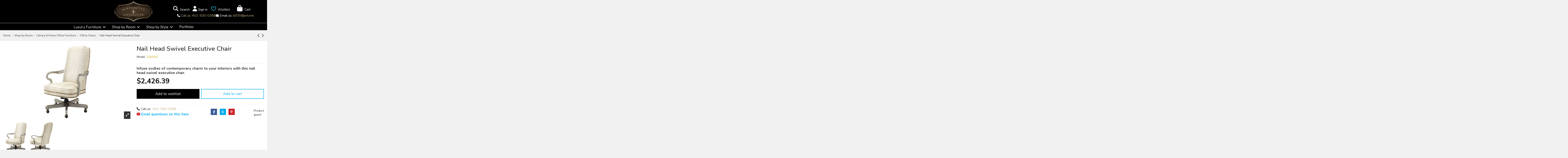

--- FILE ---
content_type: text/html; charset=utf-8
request_url: https://www.google.com/recaptcha/api2/anchor?ar=1&k=6LelS0YUAAAAAEhysVqVEP0ldG8WjybjWVhYcLbF&co=aHR0cHM6Ly9iZXJuYWRldHRlbGl2aW5nc3Rvbi5jb206NDQz&hl=en&v=PoyoqOPhxBO7pBk68S4YbpHZ&size=normal&anchor-ms=20000&execute-ms=30000&cb=oo4exrizcoh0
body_size: 49755
content:
<!DOCTYPE HTML><html dir="ltr" lang="en"><head><meta http-equiv="Content-Type" content="text/html; charset=UTF-8">
<meta http-equiv="X-UA-Compatible" content="IE=edge">
<title>reCAPTCHA</title>
<style type="text/css">
/* cyrillic-ext */
@font-face {
  font-family: 'Roboto';
  font-style: normal;
  font-weight: 400;
  font-stretch: 100%;
  src: url(//fonts.gstatic.com/s/roboto/v48/KFO7CnqEu92Fr1ME7kSn66aGLdTylUAMa3GUBHMdazTgWw.woff2) format('woff2');
  unicode-range: U+0460-052F, U+1C80-1C8A, U+20B4, U+2DE0-2DFF, U+A640-A69F, U+FE2E-FE2F;
}
/* cyrillic */
@font-face {
  font-family: 'Roboto';
  font-style: normal;
  font-weight: 400;
  font-stretch: 100%;
  src: url(//fonts.gstatic.com/s/roboto/v48/KFO7CnqEu92Fr1ME7kSn66aGLdTylUAMa3iUBHMdazTgWw.woff2) format('woff2');
  unicode-range: U+0301, U+0400-045F, U+0490-0491, U+04B0-04B1, U+2116;
}
/* greek-ext */
@font-face {
  font-family: 'Roboto';
  font-style: normal;
  font-weight: 400;
  font-stretch: 100%;
  src: url(//fonts.gstatic.com/s/roboto/v48/KFO7CnqEu92Fr1ME7kSn66aGLdTylUAMa3CUBHMdazTgWw.woff2) format('woff2');
  unicode-range: U+1F00-1FFF;
}
/* greek */
@font-face {
  font-family: 'Roboto';
  font-style: normal;
  font-weight: 400;
  font-stretch: 100%;
  src: url(//fonts.gstatic.com/s/roboto/v48/KFO7CnqEu92Fr1ME7kSn66aGLdTylUAMa3-UBHMdazTgWw.woff2) format('woff2');
  unicode-range: U+0370-0377, U+037A-037F, U+0384-038A, U+038C, U+038E-03A1, U+03A3-03FF;
}
/* math */
@font-face {
  font-family: 'Roboto';
  font-style: normal;
  font-weight: 400;
  font-stretch: 100%;
  src: url(//fonts.gstatic.com/s/roboto/v48/KFO7CnqEu92Fr1ME7kSn66aGLdTylUAMawCUBHMdazTgWw.woff2) format('woff2');
  unicode-range: U+0302-0303, U+0305, U+0307-0308, U+0310, U+0312, U+0315, U+031A, U+0326-0327, U+032C, U+032F-0330, U+0332-0333, U+0338, U+033A, U+0346, U+034D, U+0391-03A1, U+03A3-03A9, U+03B1-03C9, U+03D1, U+03D5-03D6, U+03F0-03F1, U+03F4-03F5, U+2016-2017, U+2034-2038, U+203C, U+2040, U+2043, U+2047, U+2050, U+2057, U+205F, U+2070-2071, U+2074-208E, U+2090-209C, U+20D0-20DC, U+20E1, U+20E5-20EF, U+2100-2112, U+2114-2115, U+2117-2121, U+2123-214F, U+2190, U+2192, U+2194-21AE, U+21B0-21E5, U+21F1-21F2, U+21F4-2211, U+2213-2214, U+2216-22FF, U+2308-230B, U+2310, U+2319, U+231C-2321, U+2336-237A, U+237C, U+2395, U+239B-23B7, U+23D0, U+23DC-23E1, U+2474-2475, U+25AF, U+25B3, U+25B7, U+25BD, U+25C1, U+25CA, U+25CC, U+25FB, U+266D-266F, U+27C0-27FF, U+2900-2AFF, U+2B0E-2B11, U+2B30-2B4C, U+2BFE, U+3030, U+FF5B, U+FF5D, U+1D400-1D7FF, U+1EE00-1EEFF;
}
/* symbols */
@font-face {
  font-family: 'Roboto';
  font-style: normal;
  font-weight: 400;
  font-stretch: 100%;
  src: url(//fonts.gstatic.com/s/roboto/v48/KFO7CnqEu92Fr1ME7kSn66aGLdTylUAMaxKUBHMdazTgWw.woff2) format('woff2');
  unicode-range: U+0001-000C, U+000E-001F, U+007F-009F, U+20DD-20E0, U+20E2-20E4, U+2150-218F, U+2190, U+2192, U+2194-2199, U+21AF, U+21E6-21F0, U+21F3, U+2218-2219, U+2299, U+22C4-22C6, U+2300-243F, U+2440-244A, U+2460-24FF, U+25A0-27BF, U+2800-28FF, U+2921-2922, U+2981, U+29BF, U+29EB, U+2B00-2BFF, U+4DC0-4DFF, U+FFF9-FFFB, U+10140-1018E, U+10190-1019C, U+101A0, U+101D0-101FD, U+102E0-102FB, U+10E60-10E7E, U+1D2C0-1D2D3, U+1D2E0-1D37F, U+1F000-1F0FF, U+1F100-1F1AD, U+1F1E6-1F1FF, U+1F30D-1F30F, U+1F315, U+1F31C, U+1F31E, U+1F320-1F32C, U+1F336, U+1F378, U+1F37D, U+1F382, U+1F393-1F39F, U+1F3A7-1F3A8, U+1F3AC-1F3AF, U+1F3C2, U+1F3C4-1F3C6, U+1F3CA-1F3CE, U+1F3D4-1F3E0, U+1F3ED, U+1F3F1-1F3F3, U+1F3F5-1F3F7, U+1F408, U+1F415, U+1F41F, U+1F426, U+1F43F, U+1F441-1F442, U+1F444, U+1F446-1F449, U+1F44C-1F44E, U+1F453, U+1F46A, U+1F47D, U+1F4A3, U+1F4B0, U+1F4B3, U+1F4B9, U+1F4BB, U+1F4BF, U+1F4C8-1F4CB, U+1F4D6, U+1F4DA, U+1F4DF, U+1F4E3-1F4E6, U+1F4EA-1F4ED, U+1F4F7, U+1F4F9-1F4FB, U+1F4FD-1F4FE, U+1F503, U+1F507-1F50B, U+1F50D, U+1F512-1F513, U+1F53E-1F54A, U+1F54F-1F5FA, U+1F610, U+1F650-1F67F, U+1F687, U+1F68D, U+1F691, U+1F694, U+1F698, U+1F6AD, U+1F6B2, U+1F6B9-1F6BA, U+1F6BC, U+1F6C6-1F6CF, U+1F6D3-1F6D7, U+1F6E0-1F6EA, U+1F6F0-1F6F3, U+1F6F7-1F6FC, U+1F700-1F7FF, U+1F800-1F80B, U+1F810-1F847, U+1F850-1F859, U+1F860-1F887, U+1F890-1F8AD, U+1F8B0-1F8BB, U+1F8C0-1F8C1, U+1F900-1F90B, U+1F93B, U+1F946, U+1F984, U+1F996, U+1F9E9, U+1FA00-1FA6F, U+1FA70-1FA7C, U+1FA80-1FA89, U+1FA8F-1FAC6, U+1FACE-1FADC, U+1FADF-1FAE9, U+1FAF0-1FAF8, U+1FB00-1FBFF;
}
/* vietnamese */
@font-face {
  font-family: 'Roboto';
  font-style: normal;
  font-weight: 400;
  font-stretch: 100%;
  src: url(//fonts.gstatic.com/s/roboto/v48/KFO7CnqEu92Fr1ME7kSn66aGLdTylUAMa3OUBHMdazTgWw.woff2) format('woff2');
  unicode-range: U+0102-0103, U+0110-0111, U+0128-0129, U+0168-0169, U+01A0-01A1, U+01AF-01B0, U+0300-0301, U+0303-0304, U+0308-0309, U+0323, U+0329, U+1EA0-1EF9, U+20AB;
}
/* latin-ext */
@font-face {
  font-family: 'Roboto';
  font-style: normal;
  font-weight: 400;
  font-stretch: 100%;
  src: url(//fonts.gstatic.com/s/roboto/v48/KFO7CnqEu92Fr1ME7kSn66aGLdTylUAMa3KUBHMdazTgWw.woff2) format('woff2');
  unicode-range: U+0100-02BA, U+02BD-02C5, U+02C7-02CC, U+02CE-02D7, U+02DD-02FF, U+0304, U+0308, U+0329, U+1D00-1DBF, U+1E00-1E9F, U+1EF2-1EFF, U+2020, U+20A0-20AB, U+20AD-20C0, U+2113, U+2C60-2C7F, U+A720-A7FF;
}
/* latin */
@font-face {
  font-family: 'Roboto';
  font-style: normal;
  font-weight: 400;
  font-stretch: 100%;
  src: url(//fonts.gstatic.com/s/roboto/v48/KFO7CnqEu92Fr1ME7kSn66aGLdTylUAMa3yUBHMdazQ.woff2) format('woff2');
  unicode-range: U+0000-00FF, U+0131, U+0152-0153, U+02BB-02BC, U+02C6, U+02DA, U+02DC, U+0304, U+0308, U+0329, U+2000-206F, U+20AC, U+2122, U+2191, U+2193, U+2212, U+2215, U+FEFF, U+FFFD;
}
/* cyrillic-ext */
@font-face {
  font-family: 'Roboto';
  font-style: normal;
  font-weight: 500;
  font-stretch: 100%;
  src: url(//fonts.gstatic.com/s/roboto/v48/KFO7CnqEu92Fr1ME7kSn66aGLdTylUAMa3GUBHMdazTgWw.woff2) format('woff2');
  unicode-range: U+0460-052F, U+1C80-1C8A, U+20B4, U+2DE0-2DFF, U+A640-A69F, U+FE2E-FE2F;
}
/* cyrillic */
@font-face {
  font-family: 'Roboto';
  font-style: normal;
  font-weight: 500;
  font-stretch: 100%;
  src: url(//fonts.gstatic.com/s/roboto/v48/KFO7CnqEu92Fr1ME7kSn66aGLdTylUAMa3iUBHMdazTgWw.woff2) format('woff2');
  unicode-range: U+0301, U+0400-045F, U+0490-0491, U+04B0-04B1, U+2116;
}
/* greek-ext */
@font-face {
  font-family: 'Roboto';
  font-style: normal;
  font-weight: 500;
  font-stretch: 100%;
  src: url(//fonts.gstatic.com/s/roboto/v48/KFO7CnqEu92Fr1ME7kSn66aGLdTylUAMa3CUBHMdazTgWw.woff2) format('woff2');
  unicode-range: U+1F00-1FFF;
}
/* greek */
@font-face {
  font-family: 'Roboto';
  font-style: normal;
  font-weight: 500;
  font-stretch: 100%;
  src: url(//fonts.gstatic.com/s/roboto/v48/KFO7CnqEu92Fr1ME7kSn66aGLdTylUAMa3-UBHMdazTgWw.woff2) format('woff2');
  unicode-range: U+0370-0377, U+037A-037F, U+0384-038A, U+038C, U+038E-03A1, U+03A3-03FF;
}
/* math */
@font-face {
  font-family: 'Roboto';
  font-style: normal;
  font-weight: 500;
  font-stretch: 100%;
  src: url(//fonts.gstatic.com/s/roboto/v48/KFO7CnqEu92Fr1ME7kSn66aGLdTylUAMawCUBHMdazTgWw.woff2) format('woff2');
  unicode-range: U+0302-0303, U+0305, U+0307-0308, U+0310, U+0312, U+0315, U+031A, U+0326-0327, U+032C, U+032F-0330, U+0332-0333, U+0338, U+033A, U+0346, U+034D, U+0391-03A1, U+03A3-03A9, U+03B1-03C9, U+03D1, U+03D5-03D6, U+03F0-03F1, U+03F4-03F5, U+2016-2017, U+2034-2038, U+203C, U+2040, U+2043, U+2047, U+2050, U+2057, U+205F, U+2070-2071, U+2074-208E, U+2090-209C, U+20D0-20DC, U+20E1, U+20E5-20EF, U+2100-2112, U+2114-2115, U+2117-2121, U+2123-214F, U+2190, U+2192, U+2194-21AE, U+21B0-21E5, U+21F1-21F2, U+21F4-2211, U+2213-2214, U+2216-22FF, U+2308-230B, U+2310, U+2319, U+231C-2321, U+2336-237A, U+237C, U+2395, U+239B-23B7, U+23D0, U+23DC-23E1, U+2474-2475, U+25AF, U+25B3, U+25B7, U+25BD, U+25C1, U+25CA, U+25CC, U+25FB, U+266D-266F, U+27C0-27FF, U+2900-2AFF, U+2B0E-2B11, U+2B30-2B4C, U+2BFE, U+3030, U+FF5B, U+FF5D, U+1D400-1D7FF, U+1EE00-1EEFF;
}
/* symbols */
@font-face {
  font-family: 'Roboto';
  font-style: normal;
  font-weight: 500;
  font-stretch: 100%;
  src: url(//fonts.gstatic.com/s/roboto/v48/KFO7CnqEu92Fr1ME7kSn66aGLdTylUAMaxKUBHMdazTgWw.woff2) format('woff2');
  unicode-range: U+0001-000C, U+000E-001F, U+007F-009F, U+20DD-20E0, U+20E2-20E4, U+2150-218F, U+2190, U+2192, U+2194-2199, U+21AF, U+21E6-21F0, U+21F3, U+2218-2219, U+2299, U+22C4-22C6, U+2300-243F, U+2440-244A, U+2460-24FF, U+25A0-27BF, U+2800-28FF, U+2921-2922, U+2981, U+29BF, U+29EB, U+2B00-2BFF, U+4DC0-4DFF, U+FFF9-FFFB, U+10140-1018E, U+10190-1019C, U+101A0, U+101D0-101FD, U+102E0-102FB, U+10E60-10E7E, U+1D2C0-1D2D3, U+1D2E0-1D37F, U+1F000-1F0FF, U+1F100-1F1AD, U+1F1E6-1F1FF, U+1F30D-1F30F, U+1F315, U+1F31C, U+1F31E, U+1F320-1F32C, U+1F336, U+1F378, U+1F37D, U+1F382, U+1F393-1F39F, U+1F3A7-1F3A8, U+1F3AC-1F3AF, U+1F3C2, U+1F3C4-1F3C6, U+1F3CA-1F3CE, U+1F3D4-1F3E0, U+1F3ED, U+1F3F1-1F3F3, U+1F3F5-1F3F7, U+1F408, U+1F415, U+1F41F, U+1F426, U+1F43F, U+1F441-1F442, U+1F444, U+1F446-1F449, U+1F44C-1F44E, U+1F453, U+1F46A, U+1F47D, U+1F4A3, U+1F4B0, U+1F4B3, U+1F4B9, U+1F4BB, U+1F4BF, U+1F4C8-1F4CB, U+1F4D6, U+1F4DA, U+1F4DF, U+1F4E3-1F4E6, U+1F4EA-1F4ED, U+1F4F7, U+1F4F9-1F4FB, U+1F4FD-1F4FE, U+1F503, U+1F507-1F50B, U+1F50D, U+1F512-1F513, U+1F53E-1F54A, U+1F54F-1F5FA, U+1F610, U+1F650-1F67F, U+1F687, U+1F68D, U+1F691, U+1F694, U+1F698, U+1F6AD, U+1F6B2, U+1F6B9-1F6BA, U+1F6BC, U+1F6C6-1F6CF, U+1F6D3-1F6D7, U+1F6E0-1F6EA, U+1F6F0-1F6F3, U+1F6F7-1F6FC, U+1F700-1F7FF, U+1F800-1F80B, U+1F810-1F847, U+1F850-1F859, U+1F860-1F887, U+1F890-1F8AD, U+1F8B0-1F8BB, U+1F8C0-1F8C1, U+1F900-1F90B, U+1F93B, U+1F946, U+1F984, U+1F996, U+1F9E9, U+1FA00-1FA6F, U+1FA70-1FA7C, U+1FA80-1FA89, U+1FA8F-1FAC6, U+1FACE-1FADC, U+1FADF-1FAE9, U+1FAF0-1FAF8, U+1FB00-1FBFF;
}
/* vietnamese */
@font-face {
  font-family: 'Roboto';
  font-style: normal;
  font-weight: 500;
  font-stretch: 100%;
  src: url(//fonts.gstatic.com/s/roboto/v48/KFO7CnqEu92Fr1ME7kSn66aGLdTylUAMa3OUBHMdazTgWw.woff2) format('woff2');
  unicode-range: U+0102-0103, U+0110-0111, U+0128-0129, U+0168-0169, U+01A0-01A1, U+01AF-01B0, U+0300-0301, U+0303-0304, U+0308-0309, U+0323, U+0329, U+1EA0-1EF9, U+20AB;
}
/* latin-ext */
@font-face {
  font-family: 'Roboto';
  font-style: normal;
  font-weight: 500;
  font-stretch: 100%;
  src: url(//fonts.gstatic.com/s/roboto/v48/KFO7CnqEu92Fr1ME7kSn66aGLdTylUAMa3KUBHMdazTgWw.woff2) format('woff2');
  unicode-range: U+0100-02BA, U+02BD-02C5, U+02C7-02CC, U+02CE-02D7, U+02DD-02FF, U+0304, U+0308, U+0329, U+1D00-1DBF, U+1E00-1E9F, U+1EF2-1EFF, U+2020, U+20A0-20AB, U+20AD-20C0, U+2113, U+2C60-2C7F, U+A720-A7FF;
}
/* latin */
@font-face {
  font-family: 'Roboto';
  font-style: normal;
  font-weight: 500;
  font-stretch: 100%;
  src: url(//fonts.gstatic.com/s/roboto/v48/KFO7CnqEu92Fr1ME7kSn66aGLdTylUAMa3yUBHMdazQ.woff2) format('woff2');
  unicode-range: U+0000-00FF, U+0131, U+0152-0153, U+02BB-02BC, U+02C6, U+02DA, U+02DC, U+0304, U+0308, U+0329, U+2000-206F, U+20AC, U+2122, U+2191, U+2193, U+2212, U+2215, U+FEFF, U+FFFD;
}
/* cyrillic-ext */
@font-face {
  font-family: 'Roboto';
  font-style: normal;
  font-weight: 900;
  font-stretch: 100%;
  src: url(//fonts.gstatic.com/s/roboto/v48/KFO7CnqEu92Fr1ME7kSn66aGLdTylUAMa3GUBHMdazTgWw.woff2) format('woff2');
  unicode-range: U+0460-052F, U+1C80-1C8A, U+20B4, U+2DE0-2DFF, U+A640-A69F, U+FE2E-FE2F;
}
/* cyrillic */
@font-face {
  font-family: 'Roboto';
  font-style: normal;
  font-weight: 900;
  font-stretch: 100%;
  src: url(//fonts.gstatic.com/s/roboto/v48/KFO7CnqEu92Fr1ME7kSn66aGLdTylUAMa3iUBHMdazTgWw.woff2) format('woff2');
  unicode-range: U+0301, U+0400-045F, U+0490-0491, U+04B0-04B1, U+2116;
}
/* greek-ext */
@font-face {
  font-family: 'Roboto';
  font-style: normal;
  font-weight: 900;
  font-stretch: 100%;
  src: url(//fonts.gstatic.com/s/roboto/v48/KFO7CnqEu92Fr1ME7kSn66aGLdTylUAMa3CUBHMdazTgWw.woff2) format('woff2');
  unicode-range: U+1F00-1FFF;
}
/* greek */
@font-face {
  font-family: 'Roboto';
  font-style: normal;
  font-weight: 900;
  font-stretch: 100%;
  src: url(//fonts.gstatic.com/s/roboto/v48/KFO7CnqEu92Fr1ME7kSn66aGLdTylUAMa3-UBHMdazTgWw.woff2) format('woff2');
  unicode-range: U+0370-0377, U+037A-037F, U+0384-038A, U+038C, U+038E-03A1, U+03A3-03FF;
}
/* math */
@font-face {
  font-family: 'Roboto';
  font-style: normal;
  font-weight: 900;
  font-stretch: 100%;
  src: url(//fonts.gstatic.com/s/roboto/v48/KFO7CnqEu92Fr1ME7kSn66aGLdTylUAMawCUBHMdazTgWw.woff2) format('woff2');
  unicode-range: U+0302-0303, U+0305, U+0307-0308, U+0310, U+0312, U+0315, U+031A, U+0326-0327, U+032C, U+032F-0330, U+0332-0333, U+0338, U+033A, U+0346, U+034D, U+0391-03A1, U+03A3-03A9, U+03B1-03C9, U+03D1, U+03D5-03D6, U+03F0-03F1, U+03F4-03F5, U+2016-2017, U+2034-2038, U+203C, U+2040, U+2043, U+2047, U+2050, U+2057, U+205F, U+2070-2071, U+2074-208E, U+2090-209C, U+20D0-20DC, U+20E1, U+20E5-20EF, U+2100-2112, U+2114-2115, U+2117-2121, U+2123-214F, U+2190, U+2192, U+2194-21AE, U+21B0-21E5, U+21F1-21F2, U+21F4-2211, U+2213-2214, U+2216-22FF, U+2308-230B, U+2310, U+2319, U+231C-2321, U+2336-237A, U+237C, U+2395, U+239B-23B7, U+23D0, U+23DC-23E1, U+2474-2475, U+25AF, U+25B3, U+25B7, U+25BD, U+25C1, U+25CA, U+25CC, U+25FB, U+266D-266F, U+27C0-27FF, U+2900-2AFF, U+2B0E-2B11, U+2B30-2B4C, U+2BFE, U+3030, U+FF5B, U+FF5D, U+1D400-1D7FF, U+1EE00-1EEFF;
}
/* symbols */
@font-face {
  font-family: 'Roboto';
  font-style: normal;
  font-weight: 900;
  font-stretch: 100%;
  src: url(//fonts.gstatic.com/s/roboto/v48/KFO7CnqEu92Fr1ME7kSn66aGLdTylUAMaxKUBHMdazTgWw.woff2) format('woff2');
  unicode-range: U+0001-000C, U+000E-001F, U+007F-009F, U+20DD-20E0, U+20E2-20E4, U+2150-218F, U+2190, U+2192, U+2194-2199, U+21AF, U+21E6-21F0, U+21F3, U+2218-2219, U+2299, U+22C4-22C6, U+2300-243F, U+2440-244A, U+2460-24FF, U+25A0-27BF, U+2800-28FF, U+2921-2922, U+2981, U+29BF, U+29EB, U+2B00-2BFF, U+4DC0-4DFF, U+FFF9-FFFB, U+10140-1018E, U+10190-1019C, U+101A0, U+101D0-101FD, U+102E0-102FB, U+10E60-10E7E, U+1D2C0-1D2D3, U+1D2E0-1D37F, U+1F000-1F0FF, U+1F100-1F1AD, U+1F1E6-1F1FF, U+1F30D-1F30F, U+1F315, U+1F31C, U+1F31E, U+1F320-1F32C, U+1F336, U+1F378, U+1F37D, U+1F382, U+1F393-1F39F, U+1F3A7-1F3A8, U+1F3AC-1F3AF, U+1F3C2, U+1F3C4-1F3C6, U+1F3CA-1F3CE, U+1F3D4-1F3E0, U+1F3ED, U+1F3F1-1F3F3, U+1F3F5-1F3F7, U+1F408, U+1F415, U+1F41F, U+1F426, U+1F43F, U+1F441-1F442, U+1F444, U+1F446-1F449, U+1F44C-1F44E, U+1F453, U+1F46A, U+1F47D, U+1F4A3, U+1F4B0, U+1F4B3, U+1F4B9, U+1F4BB, U+1F4BF, U+1F4C8-1F4CB, U+1F4D6, U+1F4DA, U+1F4DF, U+1F4E3-1F4E6, U+1F4EA-1F4ED, U+1F4F7, U+1F4F9-1F4FB, U+1F4FD-1F4FE, U+1F503, U+1F507-1F50B, U+1F50D, U+1F512-1F513, U+1F53E-1F54A, U+1F54F-1F5FA, U+1F610, U+1F650-1F67F, U+1F687, U+1F68D, U+1F691, U+1F694, U+1F698, U+1F6AD, U+1F6B2, U+1F6B9-1F6BA, U+1F6BC, U+1F6C6-1F6CF, U+1F6D3-1F6D7, U+1F6E0-1F6EA, U+1F6F0-1F6F3, U+1F6F7-1F6FC, U+1F700-1F7FF, U+1F800-1F80B, U+1F810-1F847, U+1F850-1F859, U+1F860-1F887, U+1F890-1F8AD, U+1F8B0-1F8BB, U+1F8C0-1F8C1, U+1F900-1F90B, U+1F93B, U+1F946, U+1F984, U+1F996, U+1F9E9, U+1FA00-1FA6F, U+1FA70-1FA7C, U+1FA80-1FA89, U+1FA8F-1FAC6, U+1FACE-1FADC, U+1FADF-1FAE9, U+1FAF0-1FAF8, U+1FB00-1FBFF;
}
/* vietnamese */
@font-face {
  font-family: 'Roboto';
  font-style: normal;
  font-weight: 900;
  font-stretch: 100%;
  src: url(//fonts.gstatic.com/s/roboto/v48/KFO7CnqEu92Fr1ME7kSn66aGLdTylUAMa3OUBHMdazTgWw.woff2) format('woff2');
  unicode-range: U+0102-0103, U+0110-0111, U+0128-0129, U+0168-0169, U+01A0-01A1, U+01AF-01B0, U+0300-0301, U+0303-0304, U+0308-0309, U+0323, U+0329, U+1EA0-1EF9, U+20AB;
}
/* latin-ext */
@font-face {
  font-family: 'Roboto';
  font-style: normal;
  font-weight: 900;
  font-stretch: 100%;
  src: url(//fonts.gstatic.com/s/roboto/v48/KFO7CnqEu92Fr1ME7kSn66aGLdTylUAMa3KUBHMdazTgWw.woff2) format('woff2');
  unicode-range: U+0100-02BA, U+02BD-02C5, U+02C7-02CC, U+02CE-02D7, U+02DD-02FF, U+0304, U+0308, U+0329, U+1D00-1DBF, U+1E00-1E9F, U+1EF2-1EFF, U+2020, U+20A0-20AB, U+20AD-20C0, U+2113, U+2C60-2C7F, U+A720-A7FF;
}
/* latin */
@font-face {
  font-family: 'Roboto';
  font-style: normal;
  font-weight: 900;
  font-stretch: 100%;
  src: url(//fonts.gstatic.com/s/roboto/v48/KFO7CnqEu92Fr1ME7kSn66aGLdTylUAMa3yUBHMdazQ.woff2) format('woff2');
  unicode-range: U+0000-00FF, U+0131, U+0152-0153, U+02BB-02BC, U+02C6, U+02DA, U+02DC, U+0304, U+0308, U+0329, U+2000-206F, U+20AC, U+2122, U+2191, U+2193, U+2212, U+2215, U+FEFF, U+FFFD;
}

</style>
<link rel="stylesheet" type="text/css" href="https://www.gstatic.com/recaptcha/releases/PoyoqOPhxBO7pBk68S4YbpHZ/styles__ltr.css">
<script nonce="79CKLyKHCrN0Ht8FWZtCkA" type="text/javascript">window['__recaptcha_api'] = 'https://www.google.com/recaptcha/api2/';</script>
<script type="text/javascript" src="https://www.gstatic.com/recaptcha/releases/PoyoqOPhxBO7pBk68S4YbpHZ/recaptcha__en.js" nonce="79CKLyKHCrN0Ht8FWZtCkA">
      
    </script></head>
<body><div id="rc-anchor-alert" class="rc-anchor-alert"></div>
<input type="hidden" id="recaptcha-token" value="[base64]">
<script type="text/javascript" nonce="79CKLyKHCrN0Ht8FWZtCkA">
      recaptcha.anchor.Main.init("[\x22ainput\x22,[\x22bgdata\x22,\x22\x22,\[base64]/[base64]/[base64]/bmV3IHJbeF0oY1swXSk6RT09Mj9uZXcgclt4XShjWzBdLGNbMV0pOkU9PTM/bmV3IHJbeF0oY1swXSxjWzFdLGNbMl0pOkU9PTQ/[base64]/[base64]/[base64]/[base64]/[base64]/[base64]/[base64]/[base64]\x22,\[base64]\\u003d\x22,\x22fl5tEwxoGUciw5PChy8Yw7LDj2/DicOswp8Sw6jCtW4fAi3DuE8cF1PDiAwfw4oPOhnCpcOdwoTCtSxYw41Pw6DDl8KkwrnCt3HCpsOywroPwp7Cn8O9aMKXKg0Aw6ALBcKzcMKVXi5kcMKkwp/CoT3Dmlpnw7BRI8K4w73Dn8OSw5p5WMOnw7fCqULCnno+Q2QWw6FnAlnChMK9w7FBGChIR2EdwptFw4wAAcKPJi9VwrA4w7tiVjrDvMOxwpdFw4TDjkxkXsOrQld/SsOGw6/DvsOuGMKdGcOzecKww60bGGZOwoJHIXHCnT7CrcKhw643wrcqwqsVMU7CpsKrdxYzwqXDsMKCwokUwpfDjsOHw5pHbQ4Ww6ICw5LCisKXasOBwpRhccK8w4BbOcOIw7paLj3ClX/Cuy7CuMK4S8O5w53DkSx2w6kHw40+wrdSw61Mw7h2wqUHwoPCgQDCggvCsADCjmNywotxTcKKwoJkEAJdEREow5NtwpUlwrHCn3F6csK0TMK0Q8OXw5vDoWRPLMOYwrvCtsK0w4rCi8K9w5nDuWFQwqQ/DgbCp8KFw7JJBMKKQWVjwpI5ZcOewqvClmsawqXCvWnDo8Oaw6kZHgnDmMKxwp8qWjnDq8OwGsOEasOFw4MEw5ktNx3DpMOPPsOgN8OoLG7Djmkow5bChsOgD07CoXTCkidJw4/ChCElJMO+McOvwqjCjlYLwqnDl03DjmbCuW3Du27CoTjDssKDwokFU8KFYnfDhwzCocOvbsODTHLDmkTCvnXDvRTCnsOvAyN1wrhkw6HDvcKpw4/[base64]/CpcK8w6XDk8ObXhwKasOxwqzCh3TCi8OWZMKTwq7Do8OBw7PCszjDgcOgwopJGcO9GFAuBcO6IlHDhEE2WMO9K8Ktwr9lIcO0wovCmgchBmMbw5gSwr3DjcOZwrPCh8KmRSdIUsKAw4Y1wp/ChmZfYsKNwqTCj8OjEQ9KCMOsw4xywp3CnsKpP17Cu0rCkMKgw6FFw5jDn8KJYMKHIQ/DvMOsDEPCpMObwq/[base64]/A0c7wrbDhsO5FsO5Zjwyw5HCu2/[base64]/DhnkgwpBXJEEKOWQPwr02wrHCr20JFcKTw4V5WcKvw6TDjMOTwozDrDR4wpAcwrwlw5lUZgLDkhAWBMKCwqvDo1TCgzxaX3/ClcOPIsO2w5vDr13Chkxhw685wprCkhnDmCPCgcOYEcOkw40ZCHzCv8OUD8KJQMKAdcONUsOKQcOiw5rCuh1Aw7tlSH10wqV5wqQwDAAcCsKFBsOpw5HDpMOpM1/Csh5XUhXDpC/[base64]/DpzsQwpLCv8O/YcKsw5PDnsOPw6rDnUR8woPCtzPDmyHCgANNwoMIw5rDmcOwwr3DncOEZMKNw5rDk8OLwq3DiWRUUBHCjcKlQsOjwpFcUVxfw59mJWjDjMOqw5jDlsO2N3LCoxTDt0bCo8OMwqEsTynDscOrw7x1w4zDpXgKFsKlw7E0JzXDvFxrwpXChcOpEMKgb8Kjw6YxQ8OKw7/DgcOHw5BDRMKqw6TDmi1NRMKqwp7CmnzCi8Kmb1F2JcORFMK2w71lJMKiwqAVc1EQw58vwo8Nw5HCqy3DlsKhGlwKwq8bw4svwog7w6dzBcKGYMKIcMO1wqsLw5U/wprDmm9Ywp1dw4/[base64]/Dl8KmXcKNVm94wpnDvzABZGlgXBUjw6dwQsORw6PDoTjDom/CsmE2D8OEeMKJw7/DksOqBDrDoMKtQUHCn8KMEcOjLn1tMcKNw5PDnMK/wrrDvU3Dm8OJTsOUwr/Dq8OqUcKCX8O1w7NcDTBEw57Cv3fCncOpe0vDq2zCvUsJw6TDh25XDsKVwrrClUvCmxNrw58Zwo3CmWvCuEHDuHLDoMONOMKsw64SLcOuYQvDvMKHw73Cr21MOcKTwozDn1fDjVZAD8OEd07CmMOKQRDCim/DncKAMMK5w7dzNQvCjRbCnBhUw4zDnHvDl8K+wq0KTxFySl57KRwLA8Okw5d6UmvDjMO7w5bDicOUw47Dr2bDocKxw47Dr8Odwq8tYHDCpHoGw4rCjcKPJcOKw4HDhgLCrEwdw6YvwpZcbMO5wqvCmsO/UT1gJTjDhQtcwq/[base64]/XDzCtEN0GUQAwo3Co8KLw5hnZMK6NQNmID05YcOATQk1GMKsVcO1J2YdW8KWw4/CocO0w5jCisKKbxDCtMKAwp/ClR4Ow7dFwqTDthnCjljDgMO0w4fCgFABe05Nwo8QAinDuXvCumF4K3h6FsKoVMKLwpPCmGtkaU3CmMKqw4PCmjPDusKEw5nCsDZcw4RlYcOLTiN/[base64]/DnMKIw5oLwqXDmsOFXcOEw50ww489EsOefh/[base64]/CnF19bwMvwpVbwqjCmhZLMMOTw7J+J8KPOTpww7YicsOKw5MqwowLDVpiEcOqwql8aUvDmcK/DcKfw7giAMO6woINdDbDlmDCixXDkiHDmk5Aw61yScOfwopnw4kROhjCicOzU8OPw6XDv1PCiw1zw4zDsGLDkAjCpMOfw6DCvGkYQ3LCqsOvwr1Gw4hnEMK6bEzCrMK1w7fDnkIXXW/[base64]/DnmXDugPDq3TDmlFHVhhpaMKHZQ7DgMO+wrQgc8OTIMOOw6XCnkrCs8OFBsK1w4A7wqAQJS87w4l6wosyDsO3ZMONWUt9wqXDhcOWwpbCnMOWDMOxw7DDocOnSMKxM03DuTLCphnCuXPDrsOIwo7Ds8O9w7/CvSJ8PQ5vUMOjw63CpilxwpdSR1DDuDfDk8O/wrDCkjrDvlTCu8Kmw4LDhMOQw6/[base64]/CmT4cQ8OsH8KBABgmGWPDj8KBw7rDm8K8wq92woTDm8OTVQU1wqPDqT7CgcKAwpF8EcKjwqnDv8KENx3DosKFSWvDmzo+woTDoSMKw4d4wpQ1w7d4w4vDmcOQKMKzw68PMBA5RsOzw4JMwoQ1ez8dMw/[base64]/egxxwqV+w5VXw73Ckw9kw6vCosKtwpAeB8OvwpPDuQBvwrBgUU/CoEoEw5BqPhsFBjHCvDlJGxlQw5lVwrZ5w6fCgsKgw7/DmjbDkSxyw6/Co2xHVgXCksOZdgcdw5Z7RhXCv8O4wo/DkX7DmMKGwolFw5/Ds8OrPMKUwrp3w6/DkcKXcsKbBMOcw5zCrxvDk8KWYcKNwo9yw4wRO8OCw7syw6cywr/DoybDjEDDizpLYsK6bMKEL8KVw7wqTmsPB8K9US7CkQo6H8KHwplsBhARwp/DskvDn8OJRsOQwqnDiHfDgcOgwq/CiyYpw5bCgnzDhMOkw6x+YsKWMsOcw4TDt2FyI8Kew7kDIsOww6tpwrNCCUZswqDCpsO8wps2XcOKw7rCjSoDZ8Oaw7AiB8KZwpNyDMOfwrfCj2HCn8OlQMO1OFvDuRBIw7PCrm/Dt3how5lwTUtOdCcUw7IMZQNYw4HDgRN+FMO0bsK/A1FpHhzCusK6wodNwoLDmkUfwqHDtQV1FMK3U8K/c3DCqW3DvMK/[base64]/Dr8KswqU1LSfDgcOtFMO/fcO/w6bCvMKvRk3Dp3l2GMKlUMKawq7CqEVzHCYVQMOOWcKAWMK2woFPwrPDjsKMLCPCrcK0woRTw41Pw7XClVs7w7QGRygxw5/ChHUnOn4Kw7/DhgkhZEvDncO3SBjCmcOZwo8Nw7VyfsOhI2NHbsOAGnpmwqtewrsuwqTDpcO2woAxEQdEwoh+DsObwpnCrWN7dyxOw7VJLHfCs8KNwp5KwrZewozDvcK0w6IuwpRBwoLDo8K9w73CkmnDlsKnUAEvBHtBwrBfw75OecOWw6jDrn8GaSzDhcOWwqBDwrN2XMKtw6VrZG/CnBlnwogQwpLCugXDhCApw6/[base64]/[base64]/[base64]/CmmfCpQDDrMKhw6zDpXhoX8KyS8OkTGxfcsOVw6JhwoQzcirDt8OYdGFnJsOgw6PCr0d/wqo3USFgXULDrz/CiMKbw77DgcOSMjHDgcKrw4rCm8KUMSpEK17CrsO0dH/CjgAXwp9zw6FfMVXDtMOaw4x+O2xrIMKnw4RbKMKBw5lrGTlgDwLDmkNuecOYwq1Fw4jCvGjDu8Oswp5iE8O8b2REG1AhwqPDqcORWMKTw4jDgiNTWF3ChU8mwrZ2w6/Cp0pscRRlwqbCkAUPKCAzB8KgOMODw41mwpLDohrDgWppw43DmhMPw4vCnh08EcOLwphYw5DCnsO9w6jCjcOREMOWwpDCjFsrw7gLw5s9J8OcFsKGw49qEsONwqZkwow5ZsKRw6YMIWzDscOAwoJ5w68gEsKQGcO6wozDkMOgfxtaYgHDr1/CvA7DmcOgUMO7wqzDrMOEPBBcLjfCoRQ4VzllK8KNw5stwq0YcmoSGsO3woEkf8ORwpdRYsOFw5krw5nDkyfCsiZ/[base64]/DqypDwpzCt3cuFGXDg8ObdGBwaBJdwoFMw5NsV8KXRMK6eQdZA07DlMORehsDw5EJw6ZmJMKSSFk5w4rDtX1CwrjCoiMKw6zCrMKzO1BaQTI0HS8jwoPDpMOMwrBmwpjDt0TCnMKSfsOJdQ7DlcKaJ8Kjwr7CrUDCp8OIEcOrfE/CoGPDssOUMHDCkT3DrMOKd8K7LQgcWlUULmvDlcKlw60CwpN/BiNtw5vCu8K0w4/CsMKSwoLCkXIGO8OuYlvCmiIaw4fCn8KbEcObwp/[base64]/w5vDkwzDq8KgYjnCtsOlw6EnAsOfVcOmfkrCsidKwqbDgx/Cv8KdwqnDl8KAGENiw5pxw6ozb8K+KsOmwofCjH9bw6HDiy1TwprDt1XCox0BwooFIcOzRsKxwoQQARnDihIYMcKVL0HCrsKww45owr5Mw7wgwq/DkMKxw67Cn33DtUpGKsOyZ1RvY2PDk2AIwqDCoC7Ch8OTAj8Bw7klKWtew5/CgMOGLUjCtW0uVcKrCMKyDsKISsOtwo56wpHCsThXHEHDgT7DlFnChWlqX8Kmw4NuBcOLbkoBw4zDgsKVFQZudcOTDsK7wqDCkCXChC4nGVddwr/DhhfDnTbCm1NGOxhow4HCpEjDocO2w7sDw7dndFd1w748PHk2LcKSw7Elw5pCw6ZXwqPCv8K3w6zDukXDpjvDo8KYSUJwRXfCtcOSwq/[base64]/w6/CixYSFHDCi8KYaxsfw4ItwrwAw7FjWCgYwqx4AFXCpAvCjEJWwqvCosKMwp8bw7DDrcO4OS41X8OAQMO/wqMxVMOjw5kGVXw9w6rDnywmTcKGWsK9CMOCwoEJX8Kpw57CvXotGwQsR8O6H8KPw44PPWrDj1I7L8OCwr3DiQHCjzp/wqXDigfClMKBw6PDhBEWb3hKMcOfwqEMCMKVwq3DtcO4wrzDqQYuw7BddnpeOMOOw5nCm1ErYcKcwq/ClVJIPXjCtxYcXcOlIcKuVAPDpsO6dMKiwrwwwpTDjxnCkhNUFBREN1PDs8OsH2nDi8KiJMK7NWRjG8KQw6wrbsKrw7Jaw5/ChgHCm8KxNGfCnULDsVnDtMKew5hwQcKCwq7Dt8KeF8KDw5DChcOewpYDwpbCpsOtZwdvwpfDhSJCbRfCmcOVBsKkIiEgHcKRSMKHVkcGw4ULQC/[base64]/[base64]/[base64]/Do8O/[base64]/DlsKgw4vDtcOkBcKgIEfDv8KiU3RuFcOaITHDqcK5P8OOMA4jVcKMNiZWwr7Dv2Q/[base64]/DnzzCgsKvCUTClsOHY8K1KWfDoUzChVIlwohXw459wrXCt2PClsKIeXrCqMOLFEzDrwXDuG8DwoHDqS8/wq0vw4LDm2kswoVlSMKwBMKAwq7Djj5Gw5PCgMODOsOWwrt0w5YUwqrCiAMtEn3CuGbCsMKCw6rCoQTDqWgceB0DOMK/wq9gwqHDucKtw7HDkXrCoy8gw4oBZcKawp7DmMKRw6zChTcSwqRyGcKTwo3CmcODelAUwocKAMOvZ8Kcw4gtOBzCgx9JwqrCrsKGelUiX3PCj8KyVMOIwoXDu8KFJsKDw6kzKMKuWDHDr3zDmMKNUsOkw7/[base64]/w6A6wqN0w4vCuMOQScKVwpRxw5LDssO1KFLDjHdEw5rClMO/[base64]/DnW85fhHDusK4aMKRw6Jxwp9lJ8OUwpbCixzDhTdJw48JXMObQcKuw6zCglJiwoFEeAbDscKGw7bCn23DgcO0wqp1w5wXCX/CjmwHUUPClmnDocKqWMKMB8K5wrTCn8OQwqJAPMO+wpR8YWrDlsO5I1LCm2Iccn/ClcOFw43DlsKOw6Unw4bDqMKlw7dDwrhIw4gDwozCkQxLwrgQwoEJw5glTcKLQMKBMcK2w7kXOcKcw6JwFcKlwqYxwpVLw4cCw5zDhsKfF8OMw6DDlA0Cwo4pw5cFWCRAw4rDp8KAwqDDkhHCo8O3GcKWwppiB8OXw6dJe1/DlcO3woLCr0LCv8KbMcKEw5vDjEXCnsKWwqkwwobCjQl5QBMmcsOOwqMUwo/Cs8KmfcOAwojDvsKNwpLCnsOwBhILBcKUWcKccB0HDxzCoydUw5k1c0nDgMKEMMK3CcOewqFcw6/Crz5Gw7rCnsK9ZsK7OQHDrcKCw6F5blXClcKvRjJIwqoSVsOaw7c7wpHCoCvCi07CpjHDn8KsGsKOwqfCqgjCjcKXwrLCk1VkBMKDGsKmw4vDsRbDr8K/a8K0w7PCtsKXGlp3wpTCglTDsjTDlDdTTcOdKFc3DcOpw5HCocKJOhvDuQbDvBLCh8KGw7h6wqc0UsOcw5TDjsKMw5Qhwrg0GsOxcRtWwq0XKRrDj8OsD8OjwobCuDg7JQbDlVTDkMK/[base64]/NsOrw6/[base64]/SA/DvyzCuMODOxDCjhnCqsKRw5tAD8KxGxIhw4HDkzrDtTjDr8OzBcO7wqnCpmIQfyTCvQvDhCXChWgrJ2zCi8Oyw5waw6jDicOoZh3Cm2ZVCmXDm8KKwpvDqVTDusOiHwrCksOpA2ESw4hMw5bDpMKzbl/CicO6NQ4ZfsKkPQXDrxrDq8OaKGPCrwA/D8KTwpPCncK5d8O/[base64]/CmsKEw6gHwqPCnDnDhcOBC8ONw4o5OUEJworChzREchPDqCIiQDwWw7ghw43Dn8OTw6cgTSEbFQsmw5TDqR3CqkBvMMOMPTrDlMOnMS/[base64]/CtlcawonCjSlgwrbCrnTDpsOQOcOVSFxCOcOIBBcIwpvCvMO+w69/X8K3HELCnSfClBnDhsKQLSR5X8Ofw6nCoi3CsMO5wq/[base64]/DpMKoDh/DjnsqcTbCkhUNLzBnWm3ChUZQwp5UwqkmcU94wqdzFsKcQcKUC8O2wr3CscKjwovCv2XCgCh3wqhIw4hEdy/CuHjCjXUDKMO0w6sMUFLCuMOzXcOvLsKLXsOtJcOTw7jCnHXChUjCoXdSQMO3Q8ObFsKnw4N0fjFNw5hnfBRKScOfdBASc8KDWEVbw5XChBIBMTpPMcOMwpAcSXfCmcOlEMOcwpfDlQkvYcOrwosga8KlZQNQw54RMSTDsMKLNcK/w6zDpGzDjCs5w491dsKbwojCpVQCAcOpwqc1LMOGwq8Fw6LDi8KISgXCtcKEG0rDhgo/w5UfdsKBQMObHcKCwowUw7bDrhURw65pw7dbw5B0wqdiUMOhHmVZwolawopsFTbCrMOhw5nCgS0/wrlSZsOlworDvsKtWmprw7XCq1/CrB/DrcKjO0QRwrTCtXEfw7jCiQ9+aXfDmcKCwq4UwpPDnMOzwpk8wo8HGcOYw5jCi0fClcO9wqXDvMOowrtAw4YpBT7Dly5nwpZCw5BtA1nCqC8/JsOISw1pYyTDgcOWw6XCtGPCssOsw4NbBsKAe8Klw4w9w6PDgMKITsKTw7hWw6cZw4xLUHvDvz1iwqkMw50Xwo3DsMOBAcOdwrfDsBgbw7MlRMO0b1XCuzcVw60dBxhawpHDsABhGsKMNcKJV8K2J8KzRnjCtCLDhMOIP8KgBA/[base64]/w77CsBAdcljCljkkwpp1wp9MWmpmHcOewqnDusKXwrhbw5TDjsKVDg3CkcOmw5BkwqvCjW7CnMOBBB7Dh8Kww6APwqYcwpPCksK7woAYw4/CrlvCu8OhwrNga0XCisKnPGTDnkBsWVPCrcKpLcKgHcK+woh3B8OFw5otVEFBCRTCsSgYFjlww51mDwwzAmcwMjRmw4Miw4xSw544wojDoxBHw61+w6VJZMOnw6crNMKHP8Oiw5hdw61xRUVFw7xvCcKTw4tnw7/[base64]/CkcKYw6/DgMO1wqzDoiLDlFtoFGsNwoHDksKYw6pYagEZWxvDgBABO8Kow4Edw5vDhMK2w5jDpMO8w6gOw4cHPsOewoEEw7pWIsO3wqHCsnfCjcOsw6/Dg8OpK8KmXMO8wpRBIMOpXMOkUnnCl8K/w6jDpy/[base64]/CosOlw6FzCGpnBcOzw7kFc8K5wqrDqcKbeyLDk8KID8OhwqzDq8KBdsKdahMGB3XCksKte8O4OWhIwo7CnzckY8OtOBMVwo3Dl8ORWGbCrMKyw5dYIsKSaMK1wr5Ow7V4ZcOpw68mHyVubgV6Tl7CjsKvEMOdPl7DtcKOGsKPWmQ+wp/Cp8KFfsOSZ1LDmMOAw54PHMK6w7sjw7EtSx9NHsOINWvChyrCucOABsOZEgzCv8OawqBBwpw9wqXDlcKEwr/[base64]/DuVcbHmwswpMNGsKYw6LDvMKwYsKBQmRaeh5hwpZSwqTCisOkJAVLXMKqwrocw65ccGgLCy3Dh8KSTVAKehrDiMO6w4LDmAjCkMO8dEJ4BhLDg8OKKhjCmsKow43DkQ3Dgi4rIMKzw4lvw4DDqiIowonDsVZzcMOvw5R6w7hiw61/EcODbMKDHMOea8Kgw7o1wr0sw5Q/[base64]/ZQHDj8KyF8KFw4cQw5E4w7wPTxJhD3fCocK9w7LCtkBVw6fCoBHDoRLDs8KAwocVNUV2RsKNw6/DgMKBTsOMw6FMwr0kw69zO8Kowp9Pw5cAwoVtCMOtGSZRcMKWw54TwoHDscODwpACw6PDpinDtjbClMOPHH9bHcONcMKpIGFPw75Rwq8Nw5N1wpIOwr3DpSLDqMKIdMKyw6odwpTCnsKjLsKJwqTDnlMhWDLCmjnCgMOCXsOyM8O/ZRJpw75CworCk3lfwqfDkGkWTsK/VzXCh8OuBMKNfGpiS8Ofwp0NwqIlwqLDiEHDry1fwodqekfDncO7w5bDncOxw5ofd3kYw4Vrw4/[base64]/DjHHCh8OXcTDClVbDs8KNw5Esw4PCkxAtw7LDrsOKT8K9TGcVTGMhw6lfbcK+w7rDhCABPsK5wqcsw7EqGH/ChRljXX43MBXCsmdnOjDDswLDtnZkw4/DvUd+w5zCscK7X1lmwrjCrsKUw5pJw49JwqtxXMOTwr/CtwrDqmTCujttw5TDkGzDr8KGwp8swosaaMKawrLCvMOrwpx3w4cLw5TDsD3CgV9ubSrCt8OpwoPCnMKXEcOuw73DmlbDh8OqYsKoAnM7wo/CtsKLD1E9MMOAdhJFw6oGwo9awpE5ZcKnCBTCs8O+w7dLVsO8TytfwrI/wpnCrwxJQMOwCxTCvMKANXjCpsONEDxewoAXw5ISccOqw77CiMO3f8KENxhYw5fDmcOVwq49csOVw40Rw5/Dvn1bZsONKCTDksK0LgHDlDPCu3rCosK2wrfDuMKFDybChsOyJQwrwqwsEhgvw74Ye3bCgBDDnA4uL8ONYMKIw67DhnjDtMOQw7bDhVvDr2rDrVjCtcK8w6tuw7k7J285GcK4wpHCmSrCp8OrwqXCp2JRBEBudGfDnU1YwoXDqDY9w4BsBwPCrsKOw4rDo8K/[base64]/DrcOkwpLDrMKVNnkuwo7CjsKQw73CjkDCuicxYxZDecKzC8ObKsOiOMKUwpACwoTCu8OzMcKyZgjCiD46wrEwDMKqwqnDlMKowqI+wrBaGGrCl37CmSTDrXLDgQJPwpgGAzwXBktmw5w/CcKRwp3DpkjDosOXL0rDnHjCuxXDgFhoSBwYQQ9yw6hwAMOjKsK+w4sGKC7Cl8KOw6LDvhvCssKNcy5nMhrCuMK5wpsNwqEQwo3DlWdQVMK/EsKfNXTCsXMQwovDkMOzwrogwrlEYsOsw5Bfw5A/wpwdEcK6w7HDo8K8DcO3EkXCuTVhw6jCmx/[base64]/w4wWPUDDjsOsw5fCr8Obw4JkwrlNdRLDjxTCrDfCqcOiw5HCnikjdcKcwqLDjXh7FyTDgi4Rwp47A8KqWwJKTn3Dh1Bvw7UTwp/[base64]/CmMKLw73CrcKDw5jCksK5CcONDMKCUXwGwqQPw5RQA3zCm3LCoTzDvcOdw5YUacKqVmZJwqI+D8KNNBYbw5jCq8Krw4vCvsODw7AjQMOPwr/DqhrDrMOTWsOMFw7CoMOaVzfCrsKOw4F7wo7DkMOzwr4OcBjCrcKBUh0Gw4PCjy4ew5vDjzRDf30Ow5NMw6NSaMKhDlrCh1XCnsOIwpbCr19Ew7nDhsOSw7/CvMOcQMObcETCrsK+wqLCtcOXw55EwpnCgnsDbhJ4w53Dv8KcJQ0/DMKBw6cYflvCq8KwTEDCp1FpwrQywol/[base64]/[base64]/[base64]/Ci0YRw5x7FcKjwowtUcKHKzsHVU41D8OiwqDChnxWPsOKw5F2fsOmXMKFw5XDuyE3w6fClsKfwqpUwoJGaMOrwrfDgC/Cj8Kdw47DjMOUfcOBSDHDhFbDnGLDp8OYw4PCrcOhwppqw6Euwq/DrWzCusKtwrPCjXXDisKaCXgkwrFEw4xLfcKXwrRLZcOKw6fDkG7DuHfDiixjwpU3wpjCuE/Dt8KTU8OEwrPCicKiwq8QKjjDrBMNwrtHwoIBw55hw6R8BcKZNSPCn8Oqw5/CmsKAQEVjwplTGzN2w5HCvWTCjFZoYsO/MADDhk/DvMOJwrLDtwdQw4jCn8KawqsJWMKxwrnDsCTDg0jDmj8bwrDCt0fDnnUsLcOmFsKNwrnDkA/DojrDpsKvwqErwoVyGMOSw54Aw6kJO8KXwoAkU8OhWHA6AsOeL8KhSCZnw6ULwp7CjcODwqZ/worCpmjCtiJVMhnCoW/Cg8KIw4Fzw5jDiTDDsW43w4LCpcKrw5bCmzQLwpLDrnDCmMKtYcK1w6fDoMKYwqLDgm4VwoNEw4/CmcOzA8OZw67CrjAXKg5vQ8KSwqJQYDovwoV+SMKWw6vCncKvGg/Cj8OaW8KaRsOAGFQLwoHCqMK2bGTCisKKJHvCncKnasKTwoo9OgrCisK/w5TDmMOeXMKBw4QYw4hJPQgWZGdKw6DCvsOBQl5mNMO3w5XCusKywqBgw5rCol9jYcOsw5xjNxHCjcKzwr/[base64]/CjT1HwpoldUbDvgl8w6kqJRJoHhnCnsKxwr3CuMOgcDN6w4bCqUtiZ8OwGQpZw4FwwpDClkHCoB/DvELCvMKowqwJw7kPwo7CjsOjTMKIeybCjcO8wqsCw5pDw4hRwqFpw6kswrhiw6Q/C35Dwro+Ky9JRXXCsDkGwp/DtcOkwr3CssKjF8O/CMOIwrBXwpo+KE/CiQ5INFYZw5XDmDFCwr/DjsKdw6dtQHprw43CvMKbaizCnsKgAcOkHwbDgTQNNQ/CnsOXVUEjUcK3HDDDq8KFCsOXJDTDvHMMw5jDicO4QsO8wrXDkEzCmMK7V2/CoG1Dw7VUwoxCwqNyK8OIGX4WS3w1w54GJBrCrsKdBcO4wpDDh8Oxwr9bAzHDt2rDvFVWUwjDscOqZsK1wqUYAMKxd8KjHMKCw5k3SyJRVB3Cg8KSwqoCw6bCusKAwo9ywphDw6YYPsKXwpZjecKDw4tmHmPCrEQTDAXDqGjCkiR/w5PDiCHDoMKsw7jCpCEOR8Kid203esKlQsOKwozCkcO/w7YAwr3CrMOVdhDDhU1Dw5vDqUF4fsKLwppZwrnCkjLCglx7dTchw6PDscOLw4FmwpUPw7vDp8KONwbDsMOhwpEbwo8zPcKCMC7Cp8KkwpvDtcOSw73DunIMwqbDoAMiw6cOXR/CpsOMBi9Aaxk5I8KYZ8OyGEkgOMKow4nDgGlowoUDEE/[base64]/Dn8OjZMO/K8O1w4sTNBolw5XCjyTCrsKjw57DjADCpHLClg1ew4TDqMOswoY8J8OSw4/CsGjDt8KMEFvDkcOJwpd/fxtmTsKmMVQ9w4JZPcKmwobCrcKdKsKlwozDjcKWwr7ChxNgw5VfwpsCw6XChcO0X1jCu1nCuMKabBMKwqJLwpdkcsKQZBkkwrXCpcOcwrE2FB9nYcKpQ8OxI8K3OQk9w5kbw6J3esK7ccOsIcOQIcOzw6tswoHDssKzw7vCjmU9P8Oaw6UOw6/Cr8KmwrE/wroRKEhtQcOBw7c3w58YVDLDnlbDncOOCA3DpcOIwpzCsx/[base64]/CtsKTCsOjTzrCuMO+w7PCisKvwrTDpMKxw7rDvh7Do8OIwoIvwpzDlMOhDX7DtRVbKcKKwqzDn8OtwpsMw6RrfcO7w5p1RsOzG8K1w4DDuWpfw4PCmMOUbsOEwp5BG3UswrhVw6bChcORwq3ClRbClMOKMxHDvMOMw5LCr1hEwpVxwolICcOIwpkOw6fDvAwHHD5/[base64]/[base64]/CuMKdPycXw6MjLnnCln/ChDzCjcK9JhJBwqXCukPDosORw5fDocK3HHgWbcOqw4nCigzDqMOWN0UJwqMnwoPDngDDgFlkV8Ovw6/Cu8K8Nh7Cg8KPYD3DgMOldgvClsOvVk/Co00OEMKIbMOJwrnCr8KZw4vCjmTChMK3w4d+S8OIwo53wrfCnErCsCHCncOLGg/DogfChMOrHnrDr8O7w7/DukRcKMOAfgnCl8KfRsOUJsKxw58DwqxrwqTClcOhwofCicKMwp85wpXClsKowrLDqGvDsXhoHntHaS56w5VbP8OAwqp/wqjDkX0PEUbCilATw4gGwpdgw7LDrTfCglI5w6zCqX0/woDDgXrDimtew7d1w6QBw41NZ27CmsKwe8Oiwr3CisOGwoULwpZNbRpcUDN1f1LCrS8dccOJw4XCow0mHTXDtiwAWcKlw7XDssKaa8OJwr9Zw4w/wofCq0N7wppUJk9uTyRFbMOpC8OTw7F/wqbDrMKTwrlRCcKQwqtCDMOTwo0rJH9Twp1Iw4TCjsOwB8ORwrbDlMOZw6HCmsOtfB9wFiDClxZ5MMO2wpPDiS/DrD/Dkh7Dq8OqwqQ2BBLDoWrDlsK0bMOAw6Ucw4Igw53DucOgwqpsBzvCo1ViWyIkwq/Dm8K+BMO5wqvCtQZ1w68KWRvDqsO6GsOGPMKtaMKnw73CgnN/w6LCqMKowp50wpHCuWvDg8KeScKhw4dbwrPDhCrCqkh/QxLDmMKvw5VWUm/Co3jDl8KBQETDuAZIJizDnnrDhsOTw75lQD9rLsOvw5vCk1FYwqDCpMOew7cWwp9Dw4kQwrojacObwr3ChMKEw54xFFdPScK5KzrCt8KkUcKow70JwpMUw5loGlwKwpnDtcOTwqHDrks1w7d/wptew6guworCkHHCqQrDv8KucQ/CjsOkZmzDt8KKAHTDpcOmcmR4UXFgwpDDmTUdwoYNwrVvwpwlw7NWcQXCoUgtTsOuw4nCr8OrYMKbXjrDrF0Vw5cfwo/CtsOYW0UZw7zDucK8ImjDlMOUw7DCpE3Do8KzwrMwbcKaw5FPUBjDlMKyw4LCiTjClC3CjsO1AH3Cm8OvU2LDu8K/w6ATwqTCrSR1wq/CsVbDnjDDmsORw6fDrDIjw6LDlcKdwqrDmULCjcKqw6TDosKNd8KXNigWFMOcQUleKVsgw4Egw4zDnTXCplHDlsO9BALDpzTCkMOpC8KjwrLChcO3w7YEw4TDplfCoVQyTDopw77DjxjDu8Ogw5TDrMKHdsOzw5s1OQRpwpQrHRh/MThxMcOjIyvDl8K8RCguwrc9w5TDr8KTfsO4RmHCljllw7IWaF7CkHwRdsO1wqnDkk/Crlt1dsOeXi5JwrDDo2Imw5kUQMKYw7zCgMOmCsOVw5nChXDDo2waw41rwpLDhsObw6lnEMKgw43DicKFw6o2OsOvesOhMnnCkADCoMKKw5xWUcOIEcK8w7IRB8Ktw7/CrGUXw4/DlxnDgSkEPn5PwowJScKjwrvDjEjDkMKAwqrDohEOKMOAX8KxMFbDtTfCgjUYIi/[base64]/[base64]/DkUY6wplIbcKLAsOow7xMdMK8UB7Cg3ZwwrguwrsoDXtpU8K9T8KvwpRMWsKXQMOrVWolwqzDokLDjsKfwrNvInwySREGw5PDqcO1w4fDhcOxV2zDuTFscsKkw7oPYcKaw47CpBUow4zCtMKRPC9dwqVGUsO4MMOFwpdUPmzDlmBCYMO3Ag/CjcKSB8KDS2LDn2nDk8OsUiUyw4lFwprCmi/CvjbCg2zCpMOVw4rChsKyPsOBw5kcE8O/w6ozwq50Z8KzFgfCuSsNwqbDusK7w4PDsEnCg3vDlD1TN8OPPcKjUQvDosOCw5Ngw6klWG/CqQ/CpMKAwprChcKowoDDvMKwwp7ChEjDigBEBRPCoTBHw4LDiMKzKGczVi5/w5vCqsOlw7cvZcOUEsOyKkIJwpXCqcO0wr/ClsKsQQfDm8O1w6REwqTDsDs0UMKpw6JtWgHDu8OATsOdJFfDmDk5EF0XUcOYf8KDwq0mFsOMwrnCuAhtw6TCk8OAwrrDssKcwqPCqcKpZsKFDsO1wrkvR8Kjw5UPLcO8wo/DvcKxScOMw5I7AcKJw4g9w4XClMOTOMOiFXHDjS8VPsK0w48bwoVlw5FCwqJ1wrXCjHNpesKLWcKewqVLw4nDhcOJI8OPYAbDpcOOw5nChMKow7xgCMKzwrfDuw5dRsKhw7QqD3FCIcKFwpl2K000wpMmw4Exwr3Du8O0w5JHw40gw4vChhp/aMKXw4PDj8KFw4bDmSTCj8KPBBc/w6NuacKAw6tWPWbCtGrCv3AhwovDvCrDk0LCkcKMYMOFwr9DwoLCkFbDukHCu8K7KgLDjcOCe8OFw6DDqnNJJlHCrMO5ZFnDp1Bbw7rDscKcQnzDv8OtwoMZw6wlZMKmNsKPUXbCoFzCiiZPw7UHfVHCjMOGw5/Cg8OPw53Cn8OVw6t3wqtOwqzCk8KZwqbCqcOcwrEpw4HCmzvCjUp2w43DuMKPw5XDncO9wqfDusK2TU/[base64]/w77CulXDjMKGVcOkw5bCkMOTw61OG3TCrRXCr8O0w7zDmSgGZgtwwqNJKsK+w5RmWMO+wohGwpRhVMO7ExJawrPDlsKJKcOhw4AYeljCq1/CjRLClmgeHzvDu3TDmsOmRHQ/[base64]/w695w43DtsKXMEtywqvDv00hfsKbw73CpMOmBcO+wqADHcOQDsO2YWlAwpZYAcOxw5zDgAnCo8OuSTQWZScaw67CvxdXwq7DuidVU8OmwpBaRsKPw6rDm03DmcO9wpDDsBZFLzLDj8KSBELDh0pvJDXDrMKowo/Dm8OJw7LDuxHDmMKWdRfCmsKqw4kkwrDDlT1ww5lcQsKVfsO5w6/DgsKiVx44w5/DiVULYHghP8OYw6QQT8ODwqbDml/CniUvK8KVRkTCucOrwpXCtcK6wrfDjRhSc109YCJ4AsKLw7laQ1zDicKfG8KnejvCgzPCiTnCjMO2w7fCpC3CqsKvwp/[base64]/[base64]/CiMKJwpo4wqfCnTvDuhrCnR3DsMOHw6HCtMKhwrlrwpl9PiNRM1xZw4DCmlnDgxLDkCLCnMKVYXxAcAlLwqNQw7ZPXsOfwoVOQkrDksOjw43CjcOBdMOxU8OZw5/CmcKWw4bDlBPCs8KMwo3CkMKBWG4QwqrDtcODwrnCgXd+w4nDo8OGw4bCsHpTw4EUB8O0WSTCnsOkw7oub8K4f3rDpCxxNFtkf8Kzw5lFNCjDiXHDgjluOXNJcy/DvsODwrvCsTXCqi0zdyt9wro4Gl1uwojChcKfwo9+w5pHwqTDrMKwwqMDw688wrjDnDDClT/ChcOZw7PDpT7Ci1XDkMOHwoYIwrlFw5t3b8OVwrXDjBcSQcOzw6FDQ8ObPsK2XMO8LFItPcKIV8OwZXt5USh6wp9zw7/DlSsxc8KZLXolwoRGJlDCrTPDqMOUwoZxw6PClMKuw5vDpCLDpUAiwrR9\x22],null,[\x22conf\x22,null,\x226LelS0YUAAAAAEhysVqVEP0ldG8WjybjWVhYcLbF\x22,0,null,null,null,1,[21,125,63,73,95,87,41,43,42,83,102,105,109,121],[1017145,942],0,null,null,null,null,0,null,0,1,700,1,null,0,\[base64]/76lBhnEnQkZnOKMAhmv8xEZ\x22,0,0,null,null,1,null,0,0,null,null,null,0],\x22https://bernadettelivingston.com:443\x22,null,[1,1,1],null,null,null,0,3600,[\x22https://www.google.com/intl/en/policies/privacy/\x22,\x22https://www.google.com/intl/en/policies/terms/\x22],\x227axfvA1XagXpHGhkK/+5cjFtr0Cxq/ds+5kPBZ/DAi8\\u003d\x22,0,0,null,1,1769087361771,0,0,[167,213,93,157,95],null,[235,130,36,141,171],\x22RC-hlBJ8eH2XJgd1g\x22,null,null,null,null,null,\x220dAFcWeA5R9yOt3uwE93xf6YMfPlhKCtMpNRtzQZ-AAPmHb-kklixKS5rRuDt7F9r9DDqp44cNxYXB3WwbSOPuI2_sH-a8bBWjjA\x22,1769170161764]");
    </script></body></html>

--- FILE ---
content_type: text/html; charset=utf-8
request_url: https://www.google.com/recaptcha/api2/anchor?ar=1&k=6LelS0YUAAAAAEhysVqVEP0ldG8WjybjWVhYcLbF&co=aHR0cHM6Ly9iZXJuYWRldHRlbGl2aW5nc3Rvbi5jb206NDQz&hl=en&v=PoyoqOPhxBO7pBk68S4YbpHZ&theme=light&size=normal&anchor-ms=20000&execute-ms=30000&cb=uy6ddriejxn7
body_size: 49075
content:
<!DOCTYPE HTML><html dir="ltr" lang="en"><head><meta http-equiv="Content-Type" content="text/html; charset=UTF-8">
<meta http-equiv="X-UA-Compatible" content="IE=edge">
<title>reCAPTCHA</title>
<style type="text/css">
/* cyrillic-ext */
@font-face {
  font-family: 'Roboto';
  font-style: normal;
  font-weight: 400;
  font-stretch: 100%;
  src: url(//fonts.gstatic.com/s/roboto/v48/KFO7CnqEu92Fr1ME7kSn66aGLdTylUAMa3GUBHMdazTgWw.woff2) format('woff2');
  unicode-range: U+0460-052F, U+1C80-1C8A, U+20B4, U+2DE0-2DFF, U+A640-A69F, U+FE2E-FE2F;
}
/* cyrillic */
@font-face {
  font-family: 'Roboto';
  font-style: normal;
  font-weight: 400;
  font-stretch: 100%;
  src: url(//fonts.gstatic.com/s/roboto/v48/KFO7CnqEu92Fr1ME7kSn66aGLdTylUAMa3iUBHMdazTgWw.woff2) format('woff2');
  unicode-range: U+0301, U+0400-045F, U+0490-0491, U+04B0-04B1, U+2116;
}
/* greek-ext */
@font-face {
  font-family: 'Roboto';
  font-style: normal;
  font-weight: 400;
  font-stretch: 100%;
  src: url(//fonts.gstatic.com/s/roboto/v48/KFO7CnqEu92Fr1ME7kSn66aGLdTylUAMa3CUBHMdazTgWw.woff2) format('woff2');
  unicode-range: U+1F00-1FFF;
}
/* greek */
@font-face {
  font-family: 'Roboto';
  font-style: normal;
  font-weight: 400;
  font-stretch: 100%;
  src: url(//fonts.gstatic.com/s/roboto/v48/KFO7CnqEu92Fr1ME7kSn66aGLdTylUAMa3-UBHMdazTgWw.woff2) format('woff2');
  unicode-range: U+0370-0377, U+037A-037F, U+0384-038A, U+038C, U+038E-03A1, U+03A3-03FF;
}
/* math */
@font-face {
  font-family: 'Roboto';
  font-style: normal;
  font-weight: 400;
  font-stretch: 100%;
  src: url(//fonts.gstatic.com/s/roboto/v48/KFO7CnqEu92Fr1ME7kSn66aGLdTylUAMawCUBHMdazTgWw.woff2) format('woff2');
  unicode-range: U+0302-0303, U+0305, U+0307-0308, U+0310, U+0312, U+0315, U+031A, U+0326-0327, U+032C, U+032F-0330, U+0332-0333, U+0338, U+033A, U+0346, U+034D, U+0391-03A1, U+03A3-03A9, U+03B1-03C9, U+03D1, U+03D5-03D6, U+03F0-03F1, U+03F4-03F5, U+2016-2017, U+2034-2038, U+203C, U+2040, U+2043, U+2047, U+2050, U+2057, U+205F, U+2070-2071, U+2074-208E, U+2090-209C, U+20D0-20DC, U+20E1, U+20E5-20EF, U+2100-2112, U+2114-2115, U+2117-2121, U+2123-214F, U+2190, U+2192, U+2194-21AE, U+21B0-21E5, U+21F1-21F2, U+21F4-2211, U+2213-2214, U+2216-22FF, U+2308-230B, U+2310, U+2319, U+231C-2321, U+2336-237A, U+237C, U+2395, U+239B-23B7, U+23D0, U+23DC-23E1, U+2474-2475, U+25AF, U+25B3, U+25B7, U+25BD, U+25C1, U+25CA, U+25CC, U+25FB, U+266D-266F, U+27C0-27FF, U+2900-2AFF, U+2B0E-2B11, U+2B30-2B4C, U+2BFE, U+3030, U+FF5B, U+FF5D, U+1D400-1D7FF, U+1EE00-1EEFF;
}
/* symbols */
@font-face {
  font-family: 'Roboto';
  font-style: normal;
  font-weight: 400;
  font-stretch: 100%;
  src: url(//fonts.gstatic.com/s/roboto/v48/KFO7CnqEu92Fr1ME7kSn66aGLdTylUAMaxKUBHMdazTgWw.woff2) format('woff2');
  unicode-range: U+0001-000C, U+000E-001F, U+007F-009F, U+20DD-20E0, U+20E2-20E4, U+2150-218F, U+2190, U+2192, U+2194-2199, U+21AF, U+21E6-21F0, U+21F3, U+2218-2219, U+2299, U+22C4-22C6, U+2300-243F, U+2440-244A, U+2460-24FF, U+25A0-27BF, U+2800-28FF, U+2921-2922, U+2981, U+29BF, U+29EB, U+2B00-2BFF, U+4DC0-4DFF, U+FFF9-FFFB, U+10140-1018E, U+10190-1019C, U+101A0, U+101D0-101FD, U+102E0-102FB, U+10E60-10E7E, U+1D2C0-1D2D3, U+1D2E0-1D37F, U+1F000-1F0FF, U+1F100-1F1AD, U+1F1E6-1F1FF, U+1F30D-1F30F, U+1F315, U+1F31C, U+1F31E, U+1F320-1F32C, U+1F336, U+1F378, U+1F37D, U+1F382, U+1F393-1F39F, U+1F3A7-1F3A8, U+1F3AC-1F3AF, U+1F3C2, U+1F3C4-1F3C6, U+1F3CA-1F3CE, U+1F3D4-1F3E0, U+1F3ED, U+1F3F1-1F3F3, U+1F3F5-1F3F7, U+1F408, U+1F415, U+1F41F, U+1F426, U+1F43F, U+1F441-1F442, U+1F444, U+1F446-1F449, U+1F44C-1F44E, U+1F453, U+1F46A, U+1F47D, U+1F4A3, U+1F4B0, U+1F4B3, U+1F4B9, U+1F4BB, U+1F4BF, U+1F4C8-1F4CB, U+1F4D6, U+1F4DA, U+1F4DF, U+1F4E3-1F4E6, U+1F4EA-1F4ED, U+1F4F7, U+1F4F9-1F4FB, U+1F4FD-1F4FE, U+1F503, U+1F507-1F50B, U+1F50D, U+1F512-1F513, U+1F53E-1F54A, U+1F54F-1F5FA, U+1F610, U+1F650-1F67F, U+1F687, U+1F68D, U+1F691, U+1F694, U+1F698, U+1F6AD, U+1F6B2, U+1F6B9-1F6BA, U+1F6BC, U+1F6C6-1F6CF, U+1F6D3-1F6D7, U+1F6E0-1F6EA, U+1F6F0-1F6F3, U+1F6F7-1F6FC, U+1F700-1F7FF, U+1F800-1F80B, U+1F810-1F847, U+1F850-1F859, U+1F860-1F887, U+1F890-1F8AD, U+1F8B0-1F8BB, U+1F8C0-1F8C1, U+1F900-1F90B, U+1F93B, U+1F946, U+1F984, U+1F996, U+1F9E9, U+1FA00-1FA6F, U+1FA70-1FA7C, U+1FA80-1FA89, U+1FA8F-1FAC6, U+1FACE-1FADC, U+1FADF-1FAE9, U+1FAF0-1FAF8, U+1FB00-1FBFF;
}
/* vietnamese */
@font-face {
  font-family: 'Roboto';
  font-style: normal;
  font-weight: 400;
  font-stretch: 100%;
  src: url(//fonts.gstatic.com/s/roboto/v48/KFO7CnqEu92Fr1ME7kSn66aGLdTylUAMa3OUBHMdazTgWw.woff2) format('woff2');
  unicode-range: U+0102-0103, U+0110-0111, U+0128-0129, U+0168-0169, U+01A0-01A1, U+01AF-01B0, U+0300-0301, U+0303-0304, U+0308-0309, U+0323, U+0329, U+1EA0-1EF9, U+20AB;
}
/* latin-ext */
@font-face {
  font-family: 'Roboto';
  font-style: normal;
  font-weight: 400;
  font-stretch: 100%;
  src: url(//fonts.gstatic.com/s/roboto/v48/KFO7CnqEu92Fr1ME7kSn66aGLdTylUAMa3KUBHMdazTgWw.woff2) format('woff2');
  unicode-range: U+0100-02BA, U+02BD-02C5, U+02C7-02CC, U+02CE-02D7, U+02DD-02FF, U+0304, U+0308, U+0329, U+1D00-1DBF, U+1E00-1E9F, U+1EF2-1EFF, U+2020, U+20A0-20AB, U+20AD-20C0, U+2113, U+2C60-2C7F, U+A720-A7FF;
}
/* latin */
@font-face {
  font-family: 'Roboto';
  font-style: normal;
  font-weight: 400;
  font-stretch: 100%;
  src: url(//fonts.gstatic.com/s/roboto/v48/KFO7CnqEu92Fr1ME7kSn66aGLdTylUAMa3yUBHMdazQ.woff2) format('woff2');
  unicode-range: U+0000-00FF, U+0131, U+0152-0153, U+02BB-02BC, U+02C6, U+02DA, U+02DC, U+0304, U+0308, U+0329, U+2000-206F, U+20AC, U+2122, U+2191, U+2193, U+2212, U+2215, U+FEFF, U+FFFD;
}
/* cyrillic-ext */
@font-face {
  font-family: 'Roboto';
  font-style: normal;
  font-weight: 500;
  font-stretch: 100%;
  src: url(//fonts.gstatic.com/s/roboto/v48/KFO7CnqEu92Fr1ME7kSn66aGLdTylUAMa3GUBHMdazTgWw.woff2) format('woff2');
  unicode-range: U+0460-052F, U+1C80-1C8A, U+20B4, U+2DE0-2DFF, U+A640-A69F, U+FE2E-FE2F;
}
/* cyrillic */
@font-face {
  font-family: 'Roboto';
  font-style: normal;
  font-weight: 500;
  font-stretch: 100%;
  src: url(//fonts.gstatic.com/s/roboto/v48/KFO7CnqEu92Fr1ME7kSn66aGLdTylUAMa3iUBHMdazTgWw.woff2) format('woff2');
  unicode-range: U+0301, U+0400-045F, U+0490-0491, U+04B0-04B1, U+2116;
}
/* greek-ext */
@font-face {
  font-family: 'Roboto';
  font-style: normal;
  font-weight: 500;
  font-stretch: 100%;
  src: url(//fonts.gstatic.com/s/roboto/v48/KFO7CnqEu92Fr1ME7kSn66aGLdTylUAMa3CUBHMdazTgWw.woff2) format('woff2');
  unicode-range: U+1F00-1FFF;
}
/* greek */
@font-face {
  font-family: 'Roboto';
  font-style: normal;
  font-weight: 500;
  font-stretch: 100%;
  src: url(//fonts.gstatic.com/s/roboto/v48/KFO7CnqEu92Fr1ME7kSn66aGLdTylUAMa3-UBHMdazTgWw.woff2) format('woff2');
  unicode-range: U+0370-0377, U+037A-037F, U+0384-038A, U+038C, U+038E-03A1, U+03A3-03FF;
}
/* math */
@font-face {
  font-family: 'Roboto';
  font-style: normal;
  font-weight: 500;
  font-stretch: 100%;
  src: url(//fonts.gstatic.com/s/roboto/v48/KFO7CnqEu92Fr1ME7kSn66aGLdTylUAMawCUBHMdazTgWw.woff2) format('woff2');
  unicode-range: U+0302-0303, U+0305, U+0307-0308, U+0310, U+0312, U+0315, U+031A, U+0326-0327, U+032C, U+032F-0330, U+0332-0333, U+0338, U+033A, U+0346, U+034D, U+0391-03A1, U+03A3-03A9, U+03B1-03C9, U+03D1, U+03D5-03D6, U+03F0-03F1, U+03F4-03F5, U+2016-2017, U+2034-2038, U+203C, U+2040, U+2043, U+2047, U+2050, U+2057, U+205F, U+2070-2071, U+2074-208E, U+2090-209C, U+20D0-20DC, U+20E1, U+20E5-20EF, U+2100-2112, U+2114-2115, U+2117-2121, U+2123-214F, U+2190, U+2192, U+2194-21AE, U+21B0-21E5, U+21F1-21F2, U+21F4-2211, U+2213-2214, U+2216-22FF, U+2308-230B, U+2310, U+2319, U+231C-2321, U+2336-237A, U+237C, U+2395, U+239B-23B7, U+23D0, U+23DC-23E1, U+2474-2475, U+25AF, U+25B3, U+25B7, U+25BD, U+25C1, U+25CA, U+25CC, U+25FB, U+266D-266F, U+27C0-27FF, U+2900-2AFF, U+2B0E-2B11, U+2B30-2B4C, U+2BFE, U+3030, U+FF5B, U+FF5D, U+1D400-1D7FF, U+1EE00-1EEFF;
}
/* symbols */
@font-face {
  font-family: 'Roboto';
  font-style: normal;
  font-weight: 500;
  font-stretch: 100%;
  src: url(//fonts.gstatic.com/s/roboto/v48/KFO7CnqEu92Fr1ME7kSn66aGLdTylUAMaxKUBHMdazTgWw.woff2) format('woff2');
  unicode-range: U+0001-000C, U+000E-001F, U+007F-009F, U+20DD-20E0, U+20E2-20E4, U+2150-218F, U+2190, U+2192, U+2194-2199, U+21AF, U+21E6-21F0, U+21F3, U+2218-2219, U+2299, U+22C4-22C6, U+2300-243F, U+2440-244A, U+2460-24FF, U+25A0-27BF, U+2800-28FF, U+2921-2922, U+2981, U+29BF, U+29EB, U+2B00-2BFF, U+4DC0-4DFF, U+FFF9-FFFB, U+10140-1018E, U+10190-1019C, U+101A0, U+101D0-101FD, U+102E0-102FB, U+10E60-10E7E, U+1D2C0-1D2D3, U+1D2E0-1D37F, U+1F000-1F0FF, U+1F100-1F1AD, U+1F1E6-1F1FF, U+1F30D-1F30F, U+1F315, U+1F31C, U+1F31E, U+1F320-1F32C, U+1F336, U+1F378, U+1F37D, U+1F382, U+1F393-1F39F, U+1F3A7-1F3A8, U+1F3AC-1F3AF, U+1F3C2, U+1F3C4-1F3C6, U+1F3CA-1F3CE, U+1F3D4-1F3E0, U+1F3ED, U+1F3F1-1F3F3, U+1F3F5-1F3F7, U+1F408, U+1F415, U+1F41F, U+1F426, U+1F43F, U+1F441-1F442, U+1F444, U+1F446-1F449, U+1F44C-1F44E, U+1F453, U+1F46A, U+1F47D, U+1F4A3, U+1F4B0, U+1F4B3, U+1F4B9, U+1F4BB, U+1F4BF, U+1F4C8-1F4CB, U+1F4D6, U+1F4DA, U+1F4DF, U+1F4E3-1F4E6, U+1F4EA-1F4ED, U+1F4F7, U+1F4F9-1F4FB, U+1F4FD-1F4FE, U+1F503, U+1F507-1F50B, U+1F50D, U+1F512-1F513, U+1F53E-1F54A, U+1F54F-1F5FA, U+1F610, U+1F650-1F67F, U+1F687, U+1F68D, U+1F691, U+1F694, U+1F698, U+1F6AD, U+1F6B2, U+1F6B9-1F6BA, U+1F6BC, U+1F6C6-1F6CF, U+1F6D3-1F6D7, U+1F6E0-1F6EA, U+1F6F0-1F6F3, U+1F6F7-1F6FC, U+1F700-1F7FF, U+1F800-1F80B, U+1F810-1F847, U+1F850-1F859, U+1F860-1F887, U+1F890-1F8AD, U+1F8B0-1F8BB, U+1F8C0-1F8C1, U+1F900-1F90B, U+1F93B, U+1F946, U+1F984, U+1F996, U+1F9E9, U+1FA00-1FA6F, U+1FA70-1FA7C, U+1FA80-1FA89, U+1FA8F-1FAC6, U+1FACE-1FADC, U+1FADF-1FAE9, U+1FAF0-1FAF8, U+1FB00-1FBFF;
}
/* vietnamese */
@font-face {
  font-family: 'Roboto';
  font-style: normal;
  font-weight: 500;
  font-stretch: 100%;
  src: url(//fonts.gstatic.com/s/roboto/v48/KFO7CnqEu92Fr1ME7kSn66aGLdTylUAMa3OUBHMdazTgWw.woff2) format('woff2');
  unicode-range: U+0102-0103, U+0110-0111, U+0128-0129, U+0168-0169, U+01A0-01A1, U+01AF-01B0, U+0300-0301, U+0303-0304, U+0308-0309, U+0323, U+0329, U+1EA0-1EF9, U+20AB;
}
/* latin-ext */
@font-face {
  font-family: 'Roboto';
  font-style: normal;
  font-weight: 500;
  font-stretch: 100%;
  src: url(//fonts.gstatic.com/s/roboto/v48/KFO7CnqEu92Fr1ME7kSn66aGLdTylUAMa3KUBHMdazTgWw.woff2) format('woff2');
  unicode-range: U+0100-02BA, U+02BD-02C5, U+02C7-02CC, U+02CE-02D7, U+02DD-02FF, U+0304, U+0308, U+0329, U+1D00-1DBF, U+1E00-1E9F, U+1EF2-1EFF, U+2020, U+20A0-20AB, U+20AD-20C0, U+2113, U+2C60-2C7F, U+A720-A7FF;
}
/* latin */
@font-face {
  font-family: 'Roboto';
  font-style: normal;
  font-weight: 500;
  font-stretch: 100%;
  src: url(//fonts.gstatic.com/s/roboto/v48/KFO7CnqEu92Fr1ME7kSn66aGLdTylUAMa3yUBHMdazQ.woff2) format('woff2');
  unicode-range: U+0000-00FF, U+0131, U+0152-0153, U+02BB-02BC, U+02C6, U+02DA, U+02DC, U+0304, U+0308, U+0329, U+2000-206F, U+20AC, U+2122, U+2191, U+2193, U+2212, U+2215, U+FEFF, U+FFFD;
}
/* cyrillic-ext */
@font-face {
  font-family: 'Roboto';
  font-style: normal;
  font-weight: 900;
  font-stretch: 100%;
  src: url(//fonts.gstatic.com/s/roboto/v48/KFO7CnqEu92Fr1ME7kSn66aGLdTylUAMa3GUBHMdazTgWw.woff2) format('woff2');
  unicode-range: U+0460-052F, U+1C80-1C8A, U+20B4, U+2DE0-2DFF, U+A640-A69F, U+FE2E-FE2F;
}
/* cyrillic */
@font-face {
  font-family: 'Roboto';
  font-style: normal;
  font-weight: 900;
  font-stretch: 100%;
  src: url(//fonts.gstatic.com/s/roboto/v48/KFO7CnqEu92Fr1ME7kSn66aGLdTylUAMa3iUBHMdazTgWw.woff2) format('woff2');
  unicode-range: U+0301, U+0400-045F, U+0490-0491, U+04B0-04B1, U+2116;
}
/* greek-ext */
@font-face {
  font-family: 'Roboto';
  font-style: normal;
  font-weight: 900;
  font-stretch: 100%;
  src: url(//fonts.gstatic.com/s/roboto/v48/KFO7CnqEu92Fr1ME7kSn66aGLdTylUAMa3CUBHMdazTgWw.woff2) format('woff2');
  unicode-range: U+1F00-1FFF;
}
/* greek */
@font-face {
  font-family: 'Roboto';
  font-style: normal;
  font-weight: 900;
  font-stretch: 100%;
  src: url(//fonts.gstatic.com/s/roboto/v48/KFO7CnqEu92Fr1ME7kSn66aGLdTylUAMa3-UBHMdazTgWw.woff2) format('woff2');
  unicode-range: U+0370-0377, U+037A-037F, U+0384-038A, U+038C, U+038E-03A1, U+03A3-03FF;
}
/* math */
@font-face {
  font-family: 'Roboto';
  font-style: normal;
  font-weight: 900;
  font-stretch: 100%;
  src: url(//fonts.gstatic.com/s/roboto/v48/KFO7CnqEu92Fr1ME7kSn66aGLdTylUAMawCUBHMdazTgWw.woff2) format('woff2');
  unicode-range: U+0302-0303, U+0305, U+0307-0308, U+0310, U+0312, U+0315, U+031A, U+0326-0327, U+032C, U+032F-0330, U+0332-0333, U+0338, U+033A, U+0346, U+034D, U+0391-03A1, U+03A3-03A9, U+03B1-03C9, U+03D1, U+03D5-03D6, U+03F0-03F1, U+03F4-03F5, U+2016-2017, U+2034-2038, U+203C, U+2040, U+2043, U+2047, U+2050, U+2057, U+205F, U+2070-2071, U+2074-208E, U+2090-209C, U+20D0-20DC, U+20E1, U+20E5-20EF, U+2100-2112, U+2114-2115, U+2117-2121, U+2123-214F, U+2190, U+2192, U+2194-21AE, U+21B0-21E5, U+21F1-21F2, U+21F4-2211, U+2213-2214, U+2216-22FF, U+2308-230B, U+2310, U+2319, U+231C-2321, U+2336-237A, U+237C, U+2395, U+239B-23B7, U+23D0, U+23DC-23E1, U+2474-2475, U+25AF, U+25B3, U+25B7, U+25BD, U+25C1, U+25CA, U+25CC, U+25FB, U+266D-266F, U+27C0-27FF, U+2900-2AFF, U+2B0E-2B11, U+2B30-2B4C, U+2BFE, U+3030, U+FF5B, U+FF5D, U+1D400-1D7FF, U+1EE00-1EEFF;
}
/* symbols */
@font-face {
  font-family: 'Roboto';
  font-style: normal;
  font-weight: 900;
  font-stretch: 100%;
  src: url(//fonts.gstatic.com/s/roboto/v48/KFO7CnqEu92Fr1ME7kSn66aGLdTylUAMaxKUBHMdazTgWw.woff2) format('woff2');
  unicode-range: U+0001-000C, U+000E-001F, U+007F-009F, U+20DD-20E0, U+20E2-20E4, U+2150-218F, U+2190, U+2192, U+2194-2199, U+21AF, U+21E6-21F0, U+21F3, U+2218-2219, U+2299, U+22C4-22C6, U+2300-243F, U+2440-244A, U+2460-24FF, U+25A0-27BF, U+2800-28FF, U+2921-2922, U+2981, U+29BF, U+29EB, U+2B00-2BFF, U+4DC0-4DFF, U+FFF9-FFFB, U+10140-1018E, U+10190-1019C, U+101A0, U+101D0-101FD, U+102E0-102FB, U+10E60-10E7E, U+1D2C0-1D2D3, U+1D2E0-1D37F, U+1F000-1F0FF, U+1F100-1F1AD, U+1F1E6-1F1FF, U+1F30D-1F30F, U+1F315, U+1F31C, U+1F31E, U+1F320-1F32C, U+1F336, U+1F378, U+1F37D, U+1F382, U+1F393-1F39F, U+1F3A7-1F3A8, U+1F3AC-1F3AF, U+1F3C2, U+1F3C4-1F3C6, U+1F3CA-1F3CE, U+1F3D4-1F3E0, U+1F3ED, U+1F3F1-1F3F3, U+1F3F5-1F3F7, U+1F408, U+1F415, U+1F41F, U+1F426, U+1F43F, U+1F441-1F442, U+1F444, U+1F446-1F449, U+1F44C-1F44E, U+1F453, U+1F46A, U+1F47D, U+1F4A3, U+1F4B0, U+1F4B3, U+1F4B9, U+1F4BB, U+1F4BF, U+1F4C8-1F4CB, U+1F4D6, U+1F4DA, U+1F4DF, U+1F4E3-1F4E6, U+1F4EA-1F4ED, U+1F4F7, U+1F4F9-1F4FB, U+1F4FD-1F4FE, U+1F503, U+1F507-1F50B, U+1F50D, U+1F512-1F513, U+1F53E-1F54A, U+1F54F-1F5FA, U+1F610, U+1F650-1F67F, U+1F687, U+1F68D, U+1F691, U+1F694, U+1F698, U+1F6AD, U+1F6B2, U+1F6B9-1F6BA, U+1F6BC, U+1F6C6-1F6CF, U+1F6D3-1F6D7, U+1F6E0-1F6EA, U+1F6F0-1F6F3, U+1F6F7-1F6FC, U+1F700-1F7FF, U+1F800-1F80B, U+1F810-1F847, U+1F850-1F859, U+1F860-1F887, U+1F890-1F8AD, U+1F8B0-1F8BB, U+1F8C0-1F8C1, U+1F900-1F90B, U+1F93B, U+1F946, U+1F984, U+1F996, U+1F9E9, U+1FA00-1FA6F, U+1FA70-1FA7C, U+1FA80-1FA89, U+1FA8F-1FAC6, U+1FACE-1FADC, U+1FADF-1FAE9, U+1FAF0-1FAF8, U+1FB00-1FBFF;
}
/* vietnamese */
@font-face {
  font-family: 'Roboto';
  font-style: normal;
  font-weight: 900;
  font-stretch: 100%;
  src: url(//fonts.gstatic.com/s/roboto/v48/KFO7CnqEu92Fr1ME7kSn66aGLdTylUAMa3OUBHMdazTgWw.woff2) format('woff2');
  unicode-range: U+0102-0103, U+0110-0111, U+0128-0129, U+0168-0169, U+01A0-01A1, U+01AF-01B0, U+0300-0301, U+0303-0304, U+0308-0309, U+0323, U+0329, U+1EA0-1EF9, U+20AB;
}
/* latin-ext */
@font-face {
  font-family: 'Roboto';
  font-style: normal;
  font-weight: 900;
  font-stretch: 100%;
  src: url(//fonts.gstatic.com/s/roboto/v48/KFO7CnqEu92Fr1ME7kSn66aGLdTylUAMa3KUBHMdazTgWw.woff2) format('woff2');
  unicode-range: U+0100-02BA, U+02BD-02C5, U+02C7-02CC, U+02CE-02D7, U+02DD-02FF, U+0304, U+0308, U+0329, U+1D00-1DBF, U+1E00-1E9F, U+1EF2-1EFF, U+2020, U+20A0-20AB, U+20AD-20C0, U+2113, U+2C60-2C7F, U+A720-A7FF;
}
/* latin */
@font-face {
  font-family: 'Roboto';
  font-style: normal;
  font-weight: 900;
  font-stretch: 100%;
  src: url(//fonts.gstatic.com/s/roboto/v48/KFO7CnqEu92Fr1ME7kSn66aGLdTylUAMa3yUBHMdazQ.woff2) format('woff2');
  unicode-range: U+0000-00FF, U+0131, U+0152-0153, U+02BB-02BC, U+02C6, U+02DA, U+02DC, U+0304, U+0308, U+0329, U+2000-206F, U+20AC, U+2122, U+2191, U+2193, U+2212, U+2215, U+FEFF, U+FFFD;
}

</style>
<link rel="stylesheet" type="text/css" href="https://www.gstatic.com/recaptcha/releases/PoyoqOPhxBO7pBk68S4YbpHZ/styles__ltr.css">
<script nonce="uLrFsK6WfYc4BlMjjseDOg" type="text/javascript">window['__recaptcha_api'] = 'https://www.google.com/recaptcha/api2/';</script>
<script type="text/javascript" src="https://www.gstatic.com/recaptcha/releases/PoyoqOPhxBO7pBk68S4YbpHZ/recaptcha__en.js" nonce="uLrFsK6WfYc4BlMjjseDOg">
      
    </script></head>
<body><div id="rc-anchor-alert" class="rc-anchor-alert"></div>
<input type="hidden" id="recaptcha-token" value="[base64]">
<script type="text/javascript" nonce="uLrFsK6WfYc4BlMjjseDOg">
      recaptcha.anchor.Main.init("[\x22ainput\x22,[\x22bgdata\x22,\x22\x22,\[base64]/[base64]/[base64]/bmV3IHJbeF0oY1swXSk6RT09Mj9uZXcgclt4XShjWzBdLGNbMV0pOkU9PTM/bmV3IHJbeF0oY1swXSxjWzFdLGNbMl0pOkU9PTQ/[base64]/[base64]/[base64]/[base64]/[base64]/[base64]/[base64]/[base64]\x22,\[base64]\x22,\x22azhudUHDsi/DjmPCqcKhwrHDjXfDu8Odf8KLZ8O9DCYbwropDk8LwoUSwq3Cg8O3wqJtR2zDg8O5wpvCr2/Dt8OlwodleMOwwqNEGcOMXz/CuQVJwr1lRmfDkj7CmSbCmsOtP8KPMW7DrMObwqLDjkZ8w7zCjcOWwrjCgsOnV8KnN0ldHsKPw7hoPybCpVXCmlzDrcOpNl0mwplzQAFpVsK2wpXCvsOVQVDCnxA9WCwLKn/DlXcyLDbDlGzDqBpDJl/Cu8OswrLDqsKIwpTCi3UYw5DCpcKEwpcTJ8OqV8Klw5oFw4RBw4vDtsOFwplYH1Nna8KLWgACw755wrl5filsQQ7CulTCtcKXwrJvAi8fwpbCusOYw4oOw7rCh8OMwrwwWsOGT0DDlgQKanLDiErDlsO/wq0qwoJMKSFrwofCnitfR1lTcsORw4jDsxDDkMOAP8OBFRZWU2DCiEnCrsOyw7DCiyPClcK/KMKEw6cmw4LDnsOIw7xWBcOnFcOHw5DCrCVLNwfDjBrCmm/DkcKzeMOvIRAdw4B5HkDCtcKPF8Kkw7clwp8mw6kUwo/[base64]/wrlvV8OkwofCgwwrwqxBCT5MwqHCimLDsMKXRMOjw5/DiTokbSPDmTZ1RlbDrG98w6IsV8OBwrNnVcKkwoobwpQ+BcK0JcKBw6XDtsKHwr4TLkvDtEHCm2MjRVIEw6oOwoTCoMKhw6Q9UsOCw5PCvD7CkSnDhlbCt8Kpwo9Zw5bDmsOPTMO7d8KZwpI1wr4zCy/DsMO3wrXCiMKVG0TDjcK4wrnDkA0Lw6E/w6U8w5FxH2hHw4rDr8KRWxNKw59bTR5AKsKuaMOrwqcxdXPDrcOFemTCslYoM8OzGlDCicOtO8KxSDBCQFLDvMKKa2ROw5fClhTCmsOeCRvDrcK8JG5kw4Fdwo8Xw48aw4NnYsOsMU/DmsKjJMOMGGtbwp/DnSPCjMOtw6Bzw4wLW8Ohw7Rgw49QwrrDtcOkwoUqHkVJw6nDg8KBVMKLcgbCnC9Ewp7Cg8K0w6AiHB55w6rDpsOufR5MwrHDqsKsWMKvw4/DuERXRG3CvMOVW8Kcw6HCqw3CosOAwpbDjMOmV1pSRsKlwosFwqzCosKiwpnCtTjDqMKjwpogdMO2w6lnAcKjw5drGcKZNcK1wolUHsKJFcO7wpXDjWE3w4J7woBrwrsbMsOhw7xxw4wiw7ZJw6TCu8OgwphYKG/DnsKLw6ohcMKEw74Ewpwhw73CnnXChnxCwrTDocOAw4JDw406A8KQXcKIw6/CjDHCvEPDoUPDt8KAaMOHXcKrAcKEG8Ouw7Z9w7bCicKkw7LCk8KGw7vDq8OJXytxw5BPR8OGNh/DoMKeSHvDnUYZeMK3JcKsLsKsw70kwp8Vw7x1w5JQN04rYjPCkVMywqvDhsK0SgvCiTTDusOswqRSwoXDtHzDmcOmOcOHERwPJcOhbcO0aznCqWvCrGB8U8K2w4rDiMKiwr/DoTTDncOmw77DqnbChxhBw5sPwqMJwptBw5jDmMKLw6XDv8OywpUHbh4iIyLCnsORw7o9YsK9eFMXw5YQw5HDh8KHwpY0w65cwpnCpsOfw6LDncOSwo87D3nDnmTCjkYOw5gNw4ljw4vDpEIEwqgFYcK8f8O1wo7CiCJ9cMK/NMOAwrh7w7x+wqcWw77DqAALwoNLbRhnecK3VMOAwqjCtFxUUMKZPl9WJH0JHxlkw6PCp8Kww7xDw6hLFygQWsKjw5trw7AgwrPCuQRBw5/CqGArwo3CkSsVL1MrMiZYZxxmw5ApW8KfQcKvTz7Drl3Cg8KgwqETUBHCnkN5wp/CvMKQwr7Dl8Kgw5rDkcO5w7UGwrfCiW3CncK0aMOZwoRLw7hHw7h2LsOmTGnDkRZ0w6TCjcK2VnnCmwsfwrUHM8Kkw7LDphfDssKbKgfCucKjRWfCncOnGiDClw3DmmAodsKDw6EuwrLDry/CscKGwpTDu8KDNsOMwrRrw5zDi8OLwp4Fw5nCqMKtcsOww4kIQsOffwBhw4zCk8K4wocDPX/CoG7CoSI+WA9CwovCucOiwoTDo8KMdsOSw4PDqmkrFsKUwoZ/[base64]/DsMKKa0cjw6V/CsOvw5M0w63DtBDDlBM1XcOZwqgIEcKHY0DChiBtw4LCg8OFD8KmwoHCvlLDhMOfFBDCnw/[base64]/DpmnCmS/CrcOpwp0cwpDDilPCs8OwbcKzFHbDp8KACMKACcK9w5cKw5Yxw5EsYTnCklTCiXXCksOqIRw2LinDq202wq8IWCjCmcK6WDoUF8Kiw45swqjCnUnDnsOaw61bw7HCk8OowpxlUsOfwpROw7nDscO/c0jCizfDnsO1wqo4VRDCg8OONRXDucOcT8KBQRdgK8K7woDDnMKZD3/DrsObwq8ST27DlsOLAXbDr8KZVi7Dh8K1wrZowpHDlETDtwN/w7ljDsOMwopRw5I6LMO5dUsBcW4HUcOcTnMfdsOow4gMUznCgk7CoC0jFTY6w4nCrcKjV8Kbw51IJsKNwpAEZBDCm2jCvzRRwq8xw7jCtx7Dm8KKw6LDlgrCtUrCvz4mLMO1esKnwokibU7Dv8KtEcKnwp3CiwgLw47DicOqWitmw4UZfMKAw6R5w6zDkA/Dv0/DoXzCnQQ4w4ZsIRbCsWXDi8Ktw6VkdynDj8KQVB0qwpPDsMKkw77DiDJhbsKGwqp2wrw/YMOSJsO7YcK1wpAxE8OdUcOoEsKnwqXDlcOMHh4EVmNrEgEnwptYwp/Ch8KdYcO+FhDDjsKdPE4ySMKCDMOCw5/DtcKRVhAhw4TDry/[base64]/Ch8OAwoRGwpgywpMww5jCqMOUw5HCjXPDrBPDt8OrbsKKASZ5VX3CnhHDm8KTDHlMUQ1XJ3zDsTVqJ242w4bCk8KvC8K8J1Y3w4zDhnjDmTHDt8Oow53DjCEEY8K3woUJcsOOYwnCmg3CnsKFwrsgwrfDoHDDucKpH0lcwqDDoMO/PMO/RcONw4HDpl3ClzMOc0DDvsOiwrLCpMO1F3zDtcK4wozCk1sDYnPDqcK8HcKEJjTDrcOQJcKSPFvDsMKeC8KVW1DDoMO+LMKAw7QIw7YFwr7CocOtRMKKw78uwolxNH/CnMOJQsK7wqnCqsOgwotFw53Cr8K9ZV0cwp3Dh8O8wopTw5bDssKMw4QGwpfCinvDoElzCgB7w7sJwrPCvVvCgyDCkk5Pc1MMJsOAEsOZwobCiyzDhzvCkMOtJV8ifsKMcy0zw6oQQnZ4wo0jwpfCgcKowrbDo8OHDHdRw4PCpsKywrBBLsKPACDCuMO/w5ghwoAPXhnDr8KlJxp5dzTDmCvDhhsKw4tQwp9HCsKPwoohOsOHw7EiSsObwo42Ak4+FRZ7woLCtic9VUjCplAKKMKLdzMCd0RfXTR8fMOLw67CosOAw41dw6MONsKGK8OOwpxnwr/DmcOKdBoIPBbDgsKBw6xEbsKZwp/CnFRPw6jDkjPCosKVAMKvw5hEHxAXCgcewpFaVFHCjsKrAMK1RcKGRcO3wrnDicKXK05tK0LCkMOcUGHDmXjDgRJHw4VEBMOKw4VYw5/[base64]/BgbDicO0YsORwoQ9worCgMKEOGfDu3pCZHB1GMKrwr/Dl3rCm8KXwp0mVVJdwrBnGcOMYcO/wo1EQ14KXsKwwqshFHZ9OhfDrhzDuMOnIMOAw4AjwqRnVsOUw5g0LMOpwrcBBRPDlMK/XMOIw4jDjsOFwrfCjzXDqcOPw455AcOZb8OeeRjCtzTCkMKYFk7DjMKmBcK/N33DpsOLDTI3w7TDsMKfO8OdJ2fCsyHDk8KswpfDlFsfUy0mwp8uwowEw7fCkXzDjcKew6jDnzBILzINwowuL1QjJRPDg8OTLsKqEXNBJhzDncKHOnnDvcK0dkPDvcO/JsOqw5Aqwr4bYCjCosKRwqTCrcOPw7zDgMOFw6LCgMOWwo7CqsOSbsOqfRPDqELCu8OOWsK5wppeXBcVSjLDphEUTk/[base64]/Dny8EdMOlScKwB8Kxw4ohwo7Dgi8VPMOrw53DoHV4FcKKwqTDvcOFYMK/w5LDg8KGw7NVe3t6wr8lKsKXw6jDkhFtwrXDvW3CnUPDp8Kow6FPb8K6wrF/KB9rw4HDsE9MeEc1V8KlccOTcgrColLCknUiHBsswqvCk3gOBcK3I8OTUCnDiVJ9MsKyw6wnVcOAwrp+BMKcwofCjEwnBVBPNnwZF8Ksw6XDo8KeYMKfw49Ew6/CgTvClQpxw5/[base64]/[base64]/[base64]/[base64]/ClwHDk8KdIl3Cq8O2wokoDAFZPgXDoCzCqMKiLA1Ow6ZaDSnDucKOw61cw5RmXsKEw4kfwoHCmcOyw7chMltIZBrDh8KEGBLCjsKPwqvCpcKAw6ArIsOXamFcdyjDisOuwrV9HVbCusKiwqgAZjtCwqovCG7DuRfCpmNCw4bCpEfCocKIPsK0w5Ywwo8iQjsjYSphwq/DkhtNw7jCljnCgg5udSrDmcOOPljCiMOHS8O9woI7wqjChy1BwpwAwrVywq/CrcOFW0zClsK9w5vDhzTCmsO5w53DkcOvfMKUw77DthQBOsOWw7hSHCIhwp7DgB3Dky8BLG7CshLCoGZELcOfSSBhwpg3wqlAw5vCghjDjVDCrMOCenBFasO/ejDDg28RBE4+w4XDgsOrKDFKCMK4T8KSw7cRw4/[base64]/DgsOGLcO2OScrwqhhEFvDiMO0wpNUw4LDmW/Dr1jCjMOxUsO+w58dw7xZW2rCtGLCmBESeTTCilPDgMOAMTrDm3l8w6zCl8KQw5/CgEg6w6hHJhLCim9hwo3DhcOVCsKrUDs1Wk/CviHDqMO/wqXDnMK0wpXCpcKOw5dhw5LCmMOjUjIXwr5pwofCnVzDicO8w4hSWsONw4MwT8KWwrxMwqopcFrDr8KmAcO3ccOzwpHDsMOYwpl7cjsCw6DDu25hayfCg8OlZDlXwrjDucOiwpQjQ8OGIkNgQMKXOsOcwo/CqMKfBcKXwp3Dg8KudMOKEsK9RwVtw4E4TTQXaMO2AXcsaTjCtsKRw4IiTzZrJ8Kkw6rCqwkncTtmI8Opw73CrcOsw7PDucKfCcO9w6/DosKVTUvCgMO0w4zCoMKDwpd+c8OcwprCqmPDjybCn8Kew5XDl23Dj1wpGkg4w4Q2CcOuCMKow4B7w6YQwqvDvsOGw70hw4HCi15Bw5oPX8KyAynDiDhww6BcwrZXaxjDuig/wqoNQMO0wopDOsO1wroTw5UNb8KkdS4FA8KlC8K1SU0uw69naHvDmcKPJsKxw7rCiwzDl0vCtMOpw4/[base64]/[base64]/UcOnw64feHzCm8OSFMO9wpLCo8KuwpDCoMOlwq1CwpxxwpDDqngOABglPsKfw4prw69Kw7Q0wrbClsKDP8KpJcOKDnFsS2sRwrdZdMO3DcOBcsOXw7ADw6YEw5TCmilTV8Oew7rDt8Onwpk1wq7CuU/[base64]/[base64]/Rwxifw4Ow4/Dnwpsw4jDnMKCw5nDmip4OnrCtsO5BcKOwrNOQHwxQ8KiFsKcKw9aeHDDkMOCcGVWwoxjwpcMB8Kvwo/[base64]/CicOiRcK/U8OgBsKPwro9e8OUM8KMFsONHGLCuE/CgXPCpcKMPhfDu8KCdUvDhsO8FMKDQsOAGsOlwprDozTDo8OPwrQaD8O8TcOfBBo1ecO+w5nDrMK/w6IAwpDDtz/CnsOMGSzDgsK2YgBkw5PDg8ObwpQ8wpXDgQPChsO4wrxdwpfCn8O/[base64]/QlzDhGjDpmdNwoJpNMOnwotWDsOEw4YHbsK5GMOGwpcswr9gRivCmcKySBrDqADCpRrCp8OrNMOawrhJwoTDqSoXNxUhwpJcw68jN8O3WBbCsAFMQTDDtMKNwoFIZsKMUMKjwpA9RsOWw4lILCEEwqbCjcOfMQLDnsKdwp7Cn8KdDC1dwqw8ClleKz/DkBdwYHFSwoHDq2gfKz1wbMOzwoXDn8OWwqDDg1BzDwjCosK5CMK9EcOgw7vCowkWw5Q5Wl/DmVIcwqfCgTw6w53DijzCmcO5VcOMwoMowoF0w4Ybw5F3wrdjw5TCihwnEMOlSMOmJhzCuGrDlmUOVT4iwrM/[base64]/Cpgl4wq/Co2cNHsOhGsODT0oswrPDtjddw7NaTBYobk4NEsK8bm8Sw40+w5LChzYxSSrCsTfCjcK5SmsGw5VSwpx9K8O0IEBnw6/[base64]/[base64]/CiwXDrghlw6o7w5zDgcOhwqwuUVXDmMKfcjtpEHhMwqxdLHvCoMO5AsKeAnp2wqdKwoRBM8K/cMOTw7/DrcKMw7LDoSUkXsKUHifCo2RQITIJwpVUEEUgaMK/Pkx8SUFufmxZUicAOMO3ECFdwrHDvHbDrsK7w6sswqTCp0DDgGUsXcKywofDgkoUD8K9bm7Cm8Ovwok8w5bChG0zwojCisO4w7fDs8OFNcK/[base64]/[base64]/AMOXwr3CtyRqw4NZI3s1wp1eFB08U2NXwphwDcKBEcKJWVUgdsKWRWvCmkLCiCjDtMKxwpLCocKnwqI6wrUyY8OfQcOyOwB4wod0wodzNVTDjsK7LH5Xwo/Dk3rDtirDkmbClgnCpMO0w4lkwrwNw6dQaF3ChDnDgjnDlsOgWBwTXsOaXl88YELDiWUsCj3CiWVKJsOwwppMBzoKEj/Dg8KfWGZtwr3DpSTDscKaw4sJL0fDgcKHOV7Dtxo3UcKGYmAwwpDDtFfCucKqw6oMwrkxC8OMW0XCmsOjwqhWWXrDo8KGdwnDi8OMQ8OoworCmRgmwonCuU1Lw6oEO8OGH3fDgmnDlRfCl8KMDMOOwp14W8OPb8O5XcOQE8KlHXjCrCYCTcKtYcO/ZDkrwoLCtsOAwoAOIcOSS2LDisOIw6fCtmwFfMOtwppfwoA5w4nCskEDDMKVwrRqEsOCwoMac29Mw6jDl8KiOMKUwqbDrsKbOsKuGQDDj8OQw45MwpnDj8K7wq7Dr8KjG8O9D0EVwoURT8KiS8O7VFopwrcvKwPDm0Y2BlN1w5/Ck8OmwrJBw6jCj8OkZxvCs37CscKJFcKsw5vCinXCq8OUEsOJRsO7SW8mw4QKbMKrI8KVHMKKw7LDmg/Do8K6w4kzf8OTOl7DpUVVwplOdcOkMSBKZMOIwpprUl/[base64]/RMOlwq/CrjQjwofDj8K/asK6wqlNwqnDj0EYwrfDtcOfSsOhAMK6wrTCscKNNcO3wqgTw5jDs8KhVxogwrXClVFkw61eEVYewq7DpAnDoV/Dq8OwIA/Cm8OceBt6dz4cwrQALwcgWsOzA256OWkQBzplPcOUEsOwVcKDKcKRwqU1HcODMMOtcErDgMOfHhTCnjHDjMObLcOQVWl6Q8KoSCDCicOAIMOZw5pqfMOBYUPCnlAca8K+wr7Dmn3DmsK4CAAIKynCny9/w70EW8Kaw4vDujtYwq4AwrXDuyXCrUvCt3/[base64]/DuMKaXsKvwp3Cg8Osw4HCisK+w7lbwqtvTDkUHMK3w4HDp8O4GWpCSwETw44YR2bCi8KJYcOSw4zCq8K0w5fCo8ObQMO6KyTDk8K3NMOxRj3DisKawqt5wrfDoMKKw67Dqx/DlnrDs8KIGjjDmVjClFkkw4vDocOYw7oww63CssKnN8KswobCpcKtwplPXsKcw67DhgLDnG7DoQXDmzXCr8OjCsOEwqHDisOBw77Dm8Ohw6PCtm/CmcOLfsOOLynDjsOwFcKZwpUPI30JEcOYe8O5QRRbKnPDksKVw5DCusOOwr1zw7EkNXfDqGXDhRPDrcOvwpjCgFspw4QwdycIwqDDpBvDmHxmO3fCrBN8w4bCgw7DocKBw7HDnA/CrMKxw5R8w6h1wpNrwqHCjsOCw5rCk2BMLCdlR0MTwpTCnsOewq3ChMKWw6rDlFrCrio3b11FNMKTFHLDizFDwrPCn8KCI8OewptbGcKEwqnCsMK1wrslw4jCusOuw67DqcOiUcKIZS/CnsKRw4rCmzbDryrDv8K6wrLDpjJAwqc8w5RAwr7DhcOXJwVYcB7DqMKmBSnCkcK8w77DrHg1wr/Du33DlMKDwpjCnRHCuR0lX0Qow5fCsErCnG9YW8O9wp06BRzDtAlPasOLw5vClmluwoPCr8O+ejzCj0LDpcKVa8OafGPDnsOtRzBEaEEEfkRBwo/CoibCjC17w5rChyjCm3x4XsKswpzDsBrDlFwcwqjDs8OWNlLCscOoJsKdJRVmMD3Cux4bwoYKwrjChiHDrRB0wrnDiMKpOMKwbcKpw6vDosKuw51oIsOnLcKyBFjCqRrDoG0zEDnCgMOtwpsAX3B7w4jDnH8tXh/Cm1cZOMK0Qmdsw53ClXHCpHwlwqZcwqNQOxHDlcKeGnUpCCd+wq3DpztTwqnDj8K0cQTCvMKAw5/Dm07DrEPCnsKLwpzCucKVw4AKRsKjwpfDj2bCll3Cjl3Crj5twrVSw67DqjnDpQEkIcKHesKuwo9Vw6cpOxnCqhpCwr5KRcKKPg0Cw4V+wqUFwqFCw6XDp8O/w4XDtsOSwqsfw5V/w6jClMKnHhLCqsOcO8OHwq5JV8KgXhk6w5RDw4TCtsKRKxU6wrUqw53CghVLw7BeLyxZKsKWCBPCkMOswqDDsz/Cgxw7aXoFMcOHScO4wr7Dhjl6dkfDrcObTsONGlw2Ay9CwqzCiFIjSlEww4HDs8Oiw7hVwrvDj3keRVpRw7PDv3U1wrHDr8Orw5k7w7IiACLCqsKMX8OKw7wuBMKrw4dcZwfCucOcXcOSGsOIfTLDgE/CpifDh13ClsKcAMKEHcOHIXXDmwTCuwHDj8ONw4jCnsK/wqJDdcOJw7IaPhHCtX3ClX3CqQvDsgcMW2PDo8O0w4jDi8KVwpfCtGNUbC/ClkFsDMKmwqPCtMOwwpvDvQXCjA0FamIwBUtidHfDiGHCh8KnwqPDlcKVJsOXw6vDqMObQj7Dsk7Dri3DtsOoAMKcw5fDhsKZwrPDgMKBPWZVwoIOwrPDp3tBwr7Cg8O1w4UCw4tpwrPDvsKbJyfDqEvDjsOYwoQww7QWZMOew77CkU7CrcO7w7/Dg8KlcxnDssO0wqTDjSvCsMKhUWnCvl0Pw5DDusKTwrE8AMOVw77CkjYaw40mw6bCv8OzN8OMLh7DksOYaCHCrmIzwrDDvAFOwo81w5wfVzPDj2RSw5NJwrY4woxxwrdGwopCI2fCl2rCuMKfw53CpcKvw6kpw6ZjwoRgwpbCocOHKT45w7Ujw4Y/wqzCkD7DmMK7e8K9AXfCsVBLX8OtVkpafsKhwq7DugHCqigfw7ovwovCk8KuwrsEa8K1w5FMw5NwKTYKw6gtCH4Ew6rDhi3DhMOYMsOyGcOzL142GyBAwpPCnMOPwoBiDcOUwppiw5ILw6bDv8OCMHh/[base64]/KxJXfEtacEHCsW9Hw7bClW3DunXCtMOyCcOnXWEuDEjDs8Kiw5QJBQvCmMOVwrTDh8Kpw6YpPMK/wqNUEMKQGsKNBcOyw6DDqsKYFVjCiCdcM140wpkBT8KQQT4DN8Oywp7Ci8KNwqc5K8KPw6nDhisPwqPDlMODw77DucKJwr9bw6zCt2vCsArCv8Kaw7XCpsOqwpHDsMORw5XCkcOCXHAnQcKWw4Yaw7ABd1DDkXfCmcKKwr/[base64]/CiwTCkMOIw6kcw5TCjMOTw5Vow5Jww7BrwqTCtsOVMMOHJgZIMzrClcONwpt7wqDDqsKpwoIUdDdlc0oaw4ZhcMO2wqkzMcKFaXRCw4LCkMK/w5DDmU9hwq47wp3CiwvCrxZNEcKJw4LDuMKDwrRTEA3DtyjDg8K5wqttwrsZw4ZIwp8ywrkGVCrCnx11eAUIEMOQaH7DiMO1DRTCvEkZYClcw6ocwrvDuAFXwrIGPWPCrA1Fw6vDmyZGw4jCikTDu3RbKMK2w4/CoUsLwonCqUFLw41tA8Kxc8K1RcKqDMKhF8KxLjhBw6VXwrvDhgceSxs0wozDq8KHFGkAwqjDrVRewpIvw6vDjSXDogzDtx7Dg8OxF8K+w58/wqQqw5ogMMOMw7bCsnwoTMOnLTnDq23CkcOnNS7CsT8FQx1mZcKmcw4Zwo93wqfCs0xlw53Dk8Kmw5fCvBk1LMKmwrLDisKOwoRZwplYU0JoMBPClD/[base64]/w446Yxhdw41/[base64]/DhsOSMMKIw5gGw7HDgjgOw7NNwozCq2o9w7PDrhXCtMOVw7rDpsKxDsO8UU5Gw6rDuCktCcKawowLwrYCw4FWPyMeX8Kpw5t6PShAw7FJw4/[base64]/DqcOqX8KcX3RxwpDDvifCsQkAQMOhw4FeX8OhIFN9wosdfsOkesKMesOeKVc6woIuwqDDu8OhwqLDmMOhwrdmw5/DkMKWB8O7e8OON1XCuWHDkknClms/wqTDp8OLw6sFwrjDuMKdDMOrw7V4w53CvMO/w6rDmsKAw4fDvUzCnnfDhldUd8KsKsObXDN9wrMLwohBwqnDisOgJEfCqUxWGsKTATzDiAJTOcOGwoDCs8OPwrXCusOmIH7DjcK+w4kFw67DkX/DqzAXw6PDlmoiw7fCgsO9acK2wpXDlcKsCDQ6w43Cu0AmBsOvwpMVSsOPw5MHa1BwIsOrQMKzSWHDgwVxw5ltw6rDkcKswoE9ZsO7w4HCtcOmwrLCh3DDvmhnwpnCjsOewr/DpsOFbMKXwqE6HldfacOkw4/[base64]/CjsK8KMOHwrltwrxvcSQlH2pqw5caw7jCkFTCk8Onw5PCusOmwpPDisKWKE5+MGECdGUkC3vDhcOSwqUtw6QIDcK9SMKSw7zCkMO/GcOfwqrCgW0FRcOGDjPCs3p/[base64]/TFfCtw3Du3bCozxdTcOgMsOYwo7Dq8Olwq0EwoZffiJKLsOKw5c9KcOvES/[base64]/CoHPDmMKLw43Cj8KvN3Ibw6ogZcKdMMKzW8KEdsOGej3Cjg0Kw6nDocKdwrPCvGhDScKlDHs1R8ONw7tzwoZhDEDDjlUHw6VzwpLCn8KTw7kRBsONwq/DlsO2K3jCmsKAw4ASw4Rpw44EesKEwqJswo15U17DlQDCucOIw6A/w4Jlw4jCp8KOf8KcbATDusOXRsOPPCDCvsK4FRLDmllZRTfCpAfCoXU4QsO9McKVwrvDoMKUecKowoIXw5oOUEE+wpMjw7TCucO2WsKnwokhwo4RL8KCwp3CocK/wrcqPcK2w6I8wr3DrEHCkMObw6jCt8KHw4BmGsKDccKTwoXDrjHCiMKxwqJhIVYVbxDDqsKrQEp0NcKaWUHCrcODwobCqhc7w5vDomLCtF7DhwEPCMOTwpnCqDAqwoPChSofwrnCsCXDicKCAHtmwo/[base64]/[base64]/DjsKyw5ELwrzDtU9IwotraMOdZsOZRsK8BXXDkAQBD0wgQsOeJDNpw7PCjn/[base64]/CicKWw55mSMOZwpwGM8K6MQMvwoPDjnY1Xlp9CDfDixfDtyBpIwnDr8OBwqRgNMKxezxrw603VMO4wpUlw6jCpAwwQ8ObwqE9asKLwqwkb0Nxwps2wpIVw6/DtcK9w47DiWh5w4oGwpXDgQMvEMOswoNtRcKmPFXCix3Drl0lJMKPXlzCoydCJsKaesKow4LCrSfDhnwmwrEVw4kLw6xsw4fClsOqw6PDuMK0YgHDvBYWXEB/Cx8/wrxqwqsPwr95w7t/KADClVrCvcKEwp4Rw4kjw5TCu2Y9w4nCtwHDr8Kaw4jCnErDuzvChMOoNx9rCMOnw5VBwrbCl8OiwrMcwqFew6kFQMKrwp/DtsKNMVjCrMOowq8fw5XDjSwowqrDl8KSDnERfz/[base64]/[base64]/[base64]/DiEdSwq9uOi3Ck3XDhMKfwq7Cp8Kbwqtcw6DCh8KDWkjDusKPcsK6wrp9wq0NwpzCn18mwpIDw5vCt34Rw53DpsOGw7lNai/[base64]/DqMOvesKyDMK6wokWe8KVSnovaE4/azzDkSzDuMK/ZMK7w4nCtcKoXS3DvsK5ZyfDrsKTbwt4AcOmaMKmw77DiDzDoMKYw5/DlcOYwo3DhV1JCgcAwo5mXy7Cj8OBw60twpB5wo8kwpbCsMK9dSl+w6hRw7HDtkPDnMOtI8OaB8O6wr/CmMKDbVxkwoY2RjQNRsKTw7/DplbDv8KswoEYT8KTExUbw6zDmFnCuSnCuEbDkMKiwqI/CMOGw73ClsOtfsKEwpkaw67DqWrCpcO+acOpw4gPwrVcCGUuwqLDlMOAUhEcwpplw7vDunxfw5p5D2AOwq0ow4fClMO0AW4LXRDDvcOPwrV/f8K1w5fDtsKrI8OgcsO1G8KlYi/Ch8KqwqfDqMOtNQ03Y0rCi2lnwpHCoTrCs8O/AMO3DMOiSFRuO8O8wo3DqcO/w6NyAsOYYcOdUcK6JsKPwrodwqROwq/DlXwLwqbCk1trw6rDsRFWw6fDkUteS2duRsKNw6NXMsORJ8O1RsO0B8OyaFEzw45KIBLDn8OJwqTDl3zCkX8Rw5pxaMO5PMK6wrvDr2Frf8ONw5zCmCJow7nCp8OSwqUqw6nClMKfTBXDjsOJW1N7w6jDk8K7woU/[base64]/DtV7Dr8O0w6fCr1YQw5DCocKdGFfCncOIfsOyN8KOwq3DmyXDqz9BWyvCoGkwwoHDgStpYsKINcKkdinDsVLDkTlOSsOgO8O9wpLCmVY2w5rCrMKjw55/PSbDmG93Ox7DhQt+wqbDon/CnEbCqC9ywqh1wrHCsE17EmwuVsKCPTctR8KywrxXwrsjw6cDwpgJQC7DhDtcOcOdfsKhw6XCrMOuw6jCrE1sCsOjwqMuTsOXVWMjAVoQwqs1wrhbwonDucKBJMKJw7LDvcOgXjZKLEzDucKswrcgw4s7wqTDpBHDm8K/wod8w6bCuXzCjcKfMVgXNWbDjsOlSiM0w7fDvTzCo8ODw79ZMFAmw6obKMKmTsOywrVSwqQLGcKjwo/Ck8OIGMKDwoloBhfDhHReH8KAeRzCmmUkwobCqFMJw6RbHsKWY0DCtCTDrcOePHbChXMDw4dTTsKzB8KpewonTXHCvmHCgcKManrCnx/Cv2dbLcKPw5Iew4XCisKQVDdYD3chAsOgw5bDlMO/wpTDtWdpw7FyMS3ClMOQUn3DicOywochLsO7wq/CvRA4VcK0GE7CqnbCmsKAUg10w6pGYF3DtA4owqPCsxrCoWdCw4JTw5zDr18nUsOmQcKZwrcnwpU7wqkqw5/Du8K0wq7DmhzDssO0EE3Di8KRDsK3eRDDtg0xw4gzD8KEwr3Ch8OHw5U4wrNowptKZh7CrDvChlIhwpLDi8KLMMK/BHtqwoN+w6fCqMKvwrfCm8Knw6bCrsK/woBww4wvAS8xwqEsdsKUw4fDtg9ENxMKVcOXwrjDmsO9Dk3DrXPDsw1uRsK2w6zDkcOZwp7CoV0FwonCqMOfVcOAwqMEbDTClMO/XDYZw7bCtD7DvzkIwrNrGHpjYU/Do0nDncKPFw3Dk8K3wp8vYsOHwpDDnMO/w5LCs8KewrXCkjPCqF7Dv8OWQ1HCtsOeax3DvsORwr/[base64]/CiirCqHJQwod2wqkkC8Oebk9Twr/Ci8Ozwp7DtcOYwqrDosOFe8KoZ8KowoDCmcKnwp7Dv8K7IMO2wps1wqU1fMOpw7XDsMOpw5vDs8Ocw7rCuyMwwpnCiSNlMATCkj7CiicDworCi8OXccKMwqDDssK8wokkW3nDkD/Du8K6w7DCgXdLw6M/[base64]/CtMO8fMOqw73Di8OBP8KPCMORRyLCuMODYnF0w5gAAcK4LMOQw5nDqBU4JQ/[base64]/[base64]/DuSTDlwPDhMOYwpvCvjgOwrpRwqLCmMOYJMKOYsOlUVZ+CC8zY8Kcwpo+w7UGZFZof8OLLFwJIhjDgD5STMO0BBc6GsKKD2jCuFbCoiMew4Q/wo/CqMKyw5xvwoTDgDA/OQRowrHCvMKqw6zCpWDDsCHDkcOLwphEw6HCujtlwqLCv1rDm8O5w7nCjHFfwrgRw7gkw67DvkfCqWPDlVTCt8K5Iw/[base64]/DoSHCucKmw5LCulzDn8K8wr5ydndhX1AFwoPDm8OfYz7DkFMbEMOOw7Zgw6Eyw6JDCUXCssO7Og/Ci8KhMsOvw6jDnHNMw4/CoXVHwqNzwo3Doy/DhcOAwqUeDcKuwqvCqsOTw7rCmMK9woNCPTbCowdOLMOYwo7ClcKewrDDoMKgw77CqcKxDcOIG0DClMOww78WE1IvLcKUbyjCuMOEwo3CncOtVMK9wq/Ck1bDhsKRwovDsGtkwpTCjsO8YcObKsOqB19sR8KBVRFJdR7DrmNfw5R6GFpcLcOIwpzDpGvDtAfDjcOzJsKVO8OKwp7Dp8KRwr/CqAE2w55swq8DHXEywrjDh8K7ZFMvCsKOwo9zfcO0wr7Cvx3ChcKYO8KgK8KldsKKCsKow5h1w6FLw4sMwrkPwqIVayTDhAjCjFBgw64jwo8ACQnCr8KGwpnCjcOtE1fDhwTDrsK6wrDChwVLw6/CmMOgC8KOYMO8wpnDpWFiwqfCvS/DmMOfwp3CjcKIIcKQGg0Kw7DCgXF9wqYMwpdjaGpefyDCk8OJwroSQWlwwrzCoB/DqmPDvw4SbVJqd1cvwpVkw5bCrcOVwoPClsKVU8O7w4VHwpEAwr48woDDv8ODwp7DlsK8KsOTAg81W0wMDMOcw4MQwqAcwpUXw6PCvQYYP2xqSMOYGMOwag/CmsO6QjskwoDCvsOQwqrCsWHDgzXCqcOvwojCmcKUw4wyw47DjsOew47CuxppMMKYwrPDs8KiwoMxZ8Oyw77CgMOewos4CcOtBADChFA5wrrCmMORPRvDviJEw6QvejxxWmfClsKETS0Vw5Bjwp0/[base64]/CpMKJw5Uhw75EPcOBMiXDncKff8Kmw6HCnA7CpcKlw6A6HMOfPAzCoMOXf14vG8OUw57CpzTCnsOCPEJ/wpLDmkPDqMOOw7nDucOmZiXDiMKrwo3ClHvCpmwNw6TDssKxwq89w5VLwp/CrsK8wovDoFnDnsKzw5nDkXFjwr1mw7wjw4TDusKdRsKQw5AqEcOVUcKsWRLCocKIwqcrw4rClSbCmTQ9ByTCqwYXwrbDjxJ/Rw/CmzPCocKVbsKpwr0sPRLCiMKhGFIHw5fDvMKpw7DCgcOnTcO2wrsfBm/[base64]/wrzDjMOXw5lew4HCtMKzIXPCg15GJ3d8dcOOw6pqwq/DmUfDjMKqMcOeYsOLHldzwqR3di5KZ2dIwpF6w5TDqMKMHcOawqDDhEnCqsOmCsOXwoh8w7E4wpMgLW1hOSTDvTlnWcKAwrRORmvDisOLUlhIw75vVsOZCcOhaDIGw4A/KcOFw7XCmMKFbjTCg8OaOWgewpIzBiJ2ZMKMwpTDpkRnOsOzw5zCksKTw7jDizXDlsK4w6zDhsKJIMOfwrXDu8OUEcKLwrTDocO1w50fScKyw6gXw57CvWxIwqkhw54TwpQmTCDCmwZ4w607f8OHaMOhfcKmw6lnGMK7X8Kzw53CqMOGQMKgw5bCthYvTSbCqH/CnxnCkcK7w4VVwqUIwowgCsKxwoFMw4cQFHTCjMOiwpPCtcOlwofDucOuwofDvkLCrMKFw4pMw6waw6zDtBXCrnPCoDYWTcOaw6t0w4jDvhbDoGDCsSEtJ2zDrkXDoVg4w4wYcV7CscO4wqrDmsOXwoNBOsKxA8K7KcOzXcKdwrtlw5UdIcKIw7Q/[base64]/Dl8OeHjHDo0ZaVcO5w4YmSkfCt3/[base64]/[base64]/Dk8KRw6fDghtewr7CrcOvwqUBwo/CuMOpw4bDssKtb8KtZlodE8OcwqMkQ2/CosOnw4rCt33DncKJw6zChMOZEBBkZBTCvTnClsKbQXrDh2PDuUzDnMKSw5FQwrsvw6HDlsK8w4XCosO4Xj/DvsKGwoIEXygMw5ggZcKhJ8KTEMKIwpdgwqrDmMOFw7QJVcK4w7jDiiI7w4nDpsOTB8KywqISK8ONLcKPXMOEK8O7wp3DkxTDmMO/P8OdYUbCrB3Chwsww4Nrwp3DlVDCvi3CqsKRccKuXDvDh8KkBcOPcMKPBgbCmMKswp3DgmAICMKgFsO/[base64]/DtMOkDcO5w4nCuMOqw55iL0ZncxcCV1ttw6rDvcOFw67DqzUSBwVGwrfDhS9uS8K9X2Z/G8OyL0tsTibCq8K8wpw1ACvDsDPDgG7Ci8ObWsOjw7gSesOew5vDo2/CjkTCpCLDpMKLB3wiwoFJw5nCpR7Duxcdw4dhdS0FVcOQNsKuw7jDp8OkW3nDl8K0OcOzwpYMD8Krwqsqw5/DvSANWcKFfw9Ma8KswpRDw7nCgCTCnXwlJz7Dv8KzwodAwq3CgEbCh8KMwpFVw4Z4eDbCigAwwpDCiMKpNsK2wqZNw7ZUZ8OXWip1w7fCnBnDmMO4w4Q2Z28rYBvCoVLCsCAzwq/DgRHCpcO6Q0XCocK9TXjCrcKZFFdBwrrCosOlwoDDoMOiJkgFVsOZw6deLHcmwrk8PcKWe8KjwrwqdMK0NUEmXsO/KcKXw5rCjcOGw4IyY8KPJgjCrsOgJB/CicK9wqTCsUXCrcO/[base64]/w4sqw6sNwoDCikZ+BMOpwoErSsO8w4PCmcOOOsO/WDDCgMK7NkzCssOUG8Oyw6bDr0DCncOLw7rClWHChVfDuE7DjzF0wpEww7RnbcOZwoFuaw5ew77DrRLDlMKWfcK8GGfCvMKEw4nCoEEtw7suP8Odw6kxw4Z9JcO3UcOowo8MJnEiZcOXw6MVZ8Kkw7bCnMKMNMK3E8Orwp3ClnR3NBwGwphCSl3ChCDDtFUJw4/DgR4JfsO7w4LCjMOHwpRjwobCnwt4DMKWWsKdwr4Vw5PDssOGwrjChMK2w7jCs8KHbW7CtDR4Y8KfGFBiZ8OLOsKqw7jClcOGRTLCm0bDthPCnjZpwoVOw5EBOMOlwrfDsmY/PlJ8w6d8\x22],null,[\x22conf\x22,null,\x226LelS0YUAAAAAEhysVqVEP0ldG8WjybjWVhYcLbF\x22,0,null,null,null,1,[21,125,63,73,95,87,41,43,42,83,102,105,109,121],[1017145,942],0,null,null,null,null,0,null,0,1,700,1,null,0,\[base64]/76lBhnEnQkZnOKMAhnM8xEZ\x22,0,0,null,null,1,null,0,0,null,null,null,0],\x22https://bernadettelivingston.com:443\x22,null,[1,1,1],null,null,null,0,3600,[\x22https://www.google.com/intl/en/policies/privacy/\x22,\x22https://www.google.com/intl/en/policies/terms/\x22],\x22CkOGZkvm+4GE6v7HnjlbGr9+9oe8jPmP/g7TeW+05iw\\u003d\x22,0,0,null,1,1769087363642,0,0,[80,32,76,115,156],null,[57,153],\x22RC-kLPLOwJgv3VkKg\x22,null,null,null,null,null,\x220dAFcWeA67Vl-CLnrVY_dHGKJwWDVoQ6BRp8-QNfenBZxuM0nCQ5b8bJ5GUoZXYgkK-xKLQGmOfSqWSiN_J15Om0KG2dNZhYz1Qg\x22,1769170163636]");
    </script></body></html>

--- FILE ---
content_type: text/html; charset=utf-8
request_url: https://www.google.com/recaptcha/api2/anchor?ar=1&k=6LelS0YUAAAAAEhysVqVEP0ldG8WjybjWVhYcLbF&co=aHR0cHM6Ly9iZXJuYWRldHRlbGl2aW5nc3Rvbi5jb206NDQz&hl=en&v=PoyoqOPhxBO7pBk68S4YbpHZ&theme=light&size=normal&anchor-ms=20000&execute-ms=30000&cb=brrk4cg1z5wp
body_size: 48961
content:
<!DOCTYPE HTML><html dir="ltr" lang="en"><head><meta http-equiv="Content-Type" content="text/html; charset=UTF-8">
<meta http-equiv="X-UA-Compatible" content="IE=edge">
<title>reCAPTCHA</title>
<style type="text/css">
/* cyrillic-ext */
@font-face {
  font-family: 'Roboto';
  font-style: normal;
  font-weight: 400;
  font-stretch: 100%;
  src: url(//fonts.gstatic.com/s/roboto/v48/KFO7CnqEu92Fr1ME7kSn66aGLdTylUAMa3GUBHMdazTgWw.woff2) format('woff2');
  unicode-range: U+0460-052F, U+1C80-1C8A, U+20B4, U+2DE0-2DFF, U+A640-A69F, U+FE2E-FE2F;
}
/* cyrillic */
@font-face {
  font-family: 'Roboto';
  font-style: normal;
  font-weight: 400;
  font-stretch: 100%;
  src: url(//fonts.gstatic.com/s/roboto/v48/KFO7CnqEu92Fr1ME7kSn66aGLdTylUAMa3iUBHMdazTgWw.woff2) format('woff2');
  unicode-range: U+0301, U+0400-045F, U+0490-0491, U+04B0-04B1, U+2116;
}
/* greek-ext */
@font-face {
  font-family: 'Roboto';
  font-style: normal;
  font-weight: 400;
  font-stretch: 100%;
  src: url(//fonts.gstatic.com/s/roboto/v48/KFO7CnqEu92Fr1ME7kSn66aGLdTylUAMa3CUBHMdazTgWw.woff2) format('woff2');
  unicode-range: U+1F00-1FFF;
}
/* greek */
@font-face {
  font-family: 'Roboto';
  font-style: normal;
  font-weight: 400;
  font-stretch: 100%;
  src: url(//fonts.gstatic.com/s/roboto/v48/KFO7CnqEu92Fr1ME7kSn66aGLdTylUAMa3-UBHMdazTgWw.woff2) format('woff2');
  unicode-range: U+0370-0377, U+037A-037F, U+0384-038A, U+038C, U+038E-03A1, U+03A3-03FF;
}
/* math */
@font-face {
  font-family: 'Roboto';
  font-style: normal;
  font-weight: 400;
  font-stretch: 100%;
  src: url(//fonts.gstatic.com/s/roboto/v48/KFO7CnqEu92Fr1ME7kSn66aGLdTylUAMawCUBHMdazTgWw.woff2) format('woff2');
  unicode-range: U+0302-0303, U+0305, U+0307-0308, U+0310, U+0312, U+0315, U+031A, U+0326-0327, U+032C, U+032F-0330, U+0332-0333, U+0338, U+033A, U+0346, U+034D, U+0391-03A1, U+03A3-03A9, U+03B1-03C9, U+03D1, U+03D5-03D6, U+03F0-03F1, U+03F4-03F5, U+2016-2017, U+2034-2038, U+203C, U+2040, U+2043, U+2047, U+2050, U+2057, U+205F, U+2070-2071, U+2074-208E, U+2090-209C, U+20D0-20DC, U+20E1, U+20E5-20EF, U+2100-2112, U+2114-2115, U+2117-2121, U+2123-214F, U+2190, U+2192, U+2194-21AE, U+21B0-21E5, U+21F1-21F2, U+21F4-2211, U+2213-2214, U+2216-22FF, U+2308-230B, U+2310, U+2319, U+231C-2321, U+2336-237A, U+237C, U+2395, U+239B-23B7, U+23D0, U+23DC-23E1, U+2474-2475, U+25AF, U+25B3, U+25B7, U+25BD, U+25C1, U+25CA, U+25CC, U+25FB, U+266D-266F, U+27C0-27FF, U+2900-2AFF, U+2B0E-2B11, U+2B30-2B4C, U+2BFE, U+3030, U+FF5B, U+FF5D, U+1D400-1D7FF, U+1EE00-1EEFF;
}
/* symbols */
@font-face {
  font-family: 'Roboto';
  font-style: normal;
  font-weight: 400;
  font-stretch: 100%;
  src: url(//fonts.gstatic.com/s/roboto/v48/KFO7CnqEu92Fr1ME7kSn66aGLdTylUAMaxKUBHMdazTgWw.woff2) format('woff2');
  unicode-range: U+0001-000C, U+000E-001F, U+007F-009F, U+20DD-20E0, U+20E2-20E4, U+2150-218F, U+2190, U+2192, U+2194-2199, U+21AF, U+21E6-21F0, U+21F3, U+2218-2219, U+2299, U+22C4-22C6, U+2300-243F, U+2440-244A, U+2460-24FF, U+25A0-27BF, U+2800-28FF, U+2921-2922, U+2981, U+29BF, U+29EB, U+2B00-2BFF, U+4DC0-4DFF, U+FFF9-FFFB, U+10140-1018E, U+10190-1019C, U+101A0, U+101D0-101FD, U+102E0-102FB, U+10E60-10E7E, U+1D2C0-1D2D3, U+1D2E0-1D37F, U+1F000-1F0FF, U+1F100-1F1AD, U+1F1E6-1F1FF, U+1F30D-1F30F, U+1F315, U+1F31C, U+1F31E, U+1F320-1F32C, U+1F336, U+1F378, U+1F37D, U+1F382, U+1F393-1F39F, U+1F3A7-1F3A8, U+1F3AC-1F3AF, U+1F3C2, U+1F3C4-1F3C6, U+1F3CA-1F3CE, U+1F3D4-1F3E0, U+1F3ED, U+1F3F1-1F3F3, U+1F3F5-1F3F7, U+1F408, U+1F415, U+1F41F, U+1F426, U+1F43F, U+1F441-1F442, U+1F444, U+1F446-1F449, U+1F44C-1F44E, U+1F453, U+1F46A, U+1F47D, U+1F4A3, U+1F4B0, U+1F4B3, U+1F4B9, U+1F4BB, U+1F4BF, U+1F4C8-1F4CB, U+1F4D6, U+1F4DA, U+1F4DF, U+1F4E3-1F4E6, U+1F4EA-1F4ED, U+1F4F7, U+1F4F9-1F4FB, U+1F4FD-1F4FE, U+1F503, U+1F507-1F50B, U+1F50D, U+1F512-1F513, U+1F53E-1F54A, U+1F54F-1F5FA, U+1F610, U+1F650-1F67F, U+1F687, U+1F68D, U+1F691, U+1F694, U+1F698, U+1F6AD, U+1F6B2, U+1F6B9-1F6BA, U+1F6BC, U+1F6C6-1F6CF, U+1F6D3-1F6D7, U+1F6E0-1F6EA, U+1F6F0-1F6F3, U+1F6F7-1F6FC, U+1F700-1F7FF, U+1F800-1F80B, U+1F810-1F847, U+1F850-1F859, U+1F860-1F887, U+1F890-1F8AD, U+1F8B0-1F8BB, U+1F8C0-1F8C1, U+1F900-1F90B, U+1F93B, U+1F946, U+1F984, U+1F996, U+1F9E9, U+1FA00-1FA6F, U+1FA70-1FA7C, U+1FA80-1FA89, U+1FA8F-1FAC6, U+1FACE-1FADC, U+1FADF-1FAE9, U+1FAF0-1FAF8, U+1FB00-1FBFF;
}
/* vietnamese */
@font-face {
  font-family: 'Roboto';
  font-style: normal;
  font-weight: 400;
  font-stretch: 100%;
  src: url(//fonts.gstatic.com/s/roboto/v48/KFO7CnqEu92Fr1ME7kSn66aGLdTylUAMa3OUBHMdazTgWw.woff2) format('woff2');
  unicode-range: U+0102-0103, U+0110-0111, U+0128-0129, U+0168-0169, U+01A0-01A1, U+01AF-01B0, U+0300-0301, U+0303-0304, U+0308-0309, U+0323, U+0329, U+1EA0-1EF9, U+20AB;
}
/* latin-ext */
@font-face {
  font-family: 'Roboto';
  font-style: normal;
  font-weight: 400;
  font-stretch: 100%;
  src: url(//fonts.gstatic.com/s/roboto/v48/KFO7CnqEu92Fr1ME7kSn66aGLdTylUAMa3KUBHMdazTgWw.woff2) format('woff2');
  unicode-range: U+0100-02BA, U+02BD-02C5, U+02C7-02CC, U+02CE-02D7, U+02DD-02FF, U+0304, U+0308, U+0329, U+1D00-1DBF, U+1E00-1E9F, U+1EF2-1EFF, U+2020, U+20A0-20AB, U+20AD-20C0, U+2113, U+2C60-2C7F, U+A720-A7FF;
}
/* latin */
@font-face {
  font-family: 'Roboto';
  font-style: normal;
  font-weight: 400;
  font-stretch: 100%;
  src: url(//fonts.gstatic.com/s/roboto/v48/KFO7CnqEu92Fr1ME7kSn66aGLdTylUAMa3yUBHMdazQ.woff2) format('woff2');
  unicode-range: U+0000-00FF, U+0131, U+0152-0153, U+02BB-02BC, U+02C6, U+02DA, U+02DC, U+0304, U+0308, U+0329, U+2000-206F, U+20AC, U+2122, U+2191, U+2193, U+2212, U+2215, U+FEFF, U+FFFD;
}
/* cyrillic-ext */
@font-face {
  font-family: 'Roboto';
  font-style: normal;
  font-weight: 500;
  font-stretch: 100%;
  src: url(//fonts.gstatic.com/s/roboto/v48/KFO7CnqEu92Fr1ME7kSn66aGLdTylUAMa3GUBHMdazTgWw.woff2) format('woff2');
  unicode-range: U+0460-052F, U+1C80-1C8A, U+20B4, U+2DE0-2DFF, U+A640-A69F, U+FE2E-FE2F;
}
/* cyrillic */
@font-face {
  font-family: 'Roboto';
  font-style: normal;
  font-weight: 500;
  font-stretch: 100%;
  src: url(//fonts.gstatic.com/s/roboto/v48/KFO7CnqEu92Fr1ME7kSn66aGLdTylUAMa3iUBHMdazTgWw.woff2) format('woff2');
  unicode-range: U+0301, U+0400-045F, U+0490-0491, U+04B0-04B1, U+2116;
}
/* greek-ext */
@font-face {
  font-family: 'Roboto';
  font-style: normal;
  font-weight: 500;
  font-stretch: 100%;
  src: url(//fonts.gstatic.com/s/roboto/v48/KFO7CnqEu92Fr1ME7kSn66aGLdTylUAMa3CUBHMdazTgWw.woff2) format('woff2');
  unicode-range: U+1F00-1FFF;
}
/* greek */
@font-face {
  font-family: 'Roboto';
  font-style: normal;
  font-weight: 500;
  font-stretch: 100%;
  src: url(//fonts.gstatic.com/s/roboto/v48/KFO7CnqEu92Fr1ME7kSn66aGLdTylUAMa3-UBHMdazTgWw.woff2) format('woff2');
  unicode-range: U+0370-0377, U+037A-037F, U+0384-038A, U+038C, U+038E-03A1, U+03A3-03FF;
}
/* math */
@font-face {
  font-family: 'Roboto';
  font-style: normal;
  font-weight: 500;
  font-stretch: 100%;
  src: url(//fonts.gstatic.com/s/roboto/v48/KFO7CnqEu92Fr1ME7kSn66aGLdTylUAMawCUBHMdazTgWw.woff2) format('woff2');
  unicode-range: U+0302-0303, U+0305, U+0307-0308, U+0310, U+0312, U+0315, U+031A, U+0326-0327, U+032C, U+032F-0330, U+0332-0333, U+0338, U+033A, U+0346, U+034D, U+0391-03A1, U+03A3-03A9, U+03B1-03C9, U+03D1, U+03D5-03D6, U+03F0-03F1, U+03F4-03F5, U+2016-2017, U+2034-2038, U+203C, U+2040, U+2043, U+2047, U+2050, U+2057, U+205F, U+2070-2071, U+2074-208E, U+2090-209C, U+20D0-20DC, U+20E1, U+20E5-20EF, U+2100-2112, U+2114-2115, U+2117-2121, U+2123-214F, U+2190, U+2192, U+2194-21AE, U+21B0-21E5, U+21F1-21F2, U+21F4-2211, U+2213-2214, U+2216-22FF, U+2308-230B, U+2310, U+2319, U+231C-2321, U+2336-237A, U+237C, U+2395, U+239B-23B7, U+23D0, U+23DC-23E1, U+2474-2475, U+25AF, U+25B3, U+25B7, U+25BD, U+25C1, U+25CA, U+25CC, U+25FB, U+266D-266F, U+27C0-27FF, U+2900-2AFF, U+2B0E-2B11, U+2B30-2B4C, U+2BFE, U+3030, U+FF5B, U+FF5D, U+1D400-1D7FF, U+1EE00-1EEFF;
}
/* symbols */
@font-face {
  font-family: 'Roboto';
  font-style: normal;
  font-weight: 500;
  font-stretch: 100%;
  src: url(//fonts.gstatic.com/s/roboto/v48/KFO7CnqEu92Fr1ME7kSn66aGLdTylUAMaxKUBHMdazTgWw.woff2) format('woff2');
  unicode-range: U+0001-000C, U+000E-001F, U+007F-009F, U+20DD-20E0, U+20E2-20E4, U+2150-218F, U+2190, U+2192, U+2194-2199, U+21AF, U+21E6-21F0, U+21F3, U+2218-2219, U+2299, U+22C4-22C6, U+2300-243F, U+2440-244A, U+2460-24FF, U+25A0-27BF, U+2800-28FF, U+2921-2922, U+2981, U+29BF, U+29EB, U+2B00-2BFF, U+4DC0-4DFF, U+FFF9-FFFB, U+10140-1018E, U+10190-1019C, U+101A0, U+101D0-101FD, U+102E0-102FB, U+10E60-10E7E, U+1D2C0-1D2D3, U+1D2E0-1D37F, U+1F000-1F0FF, U+1F100-1F1AD, U+1F1E6-1F1FF, U+1F30D-1F30F, U+1F315, U+1F31C, U+1F31E, U+1F320-1F32C, U+1F336, U+1F378, U+1F37D, U+1F382, U+1F393-1F39F, U+1F3A7-1F3A8, U+1F3AC-1F3AF, U+1F3C2, U+1F3C4-1F3C6, U+1F3CA-1F3CE, U+1F3D4-1F3E0, U+1F3ED, U+1F3F1-1F3F3, U+1F3F5-1F3F7, U+1F408, U+1F415, U+1F41F, U+1F426, U+1F43F, U+1F441-1F442, U+1F444, U+1F446-1F449, U+1F44C-1F44E, U+1F453, U+1F46A, U+1F47D, U+1F4A3, U+1F4B0, U+1F4B3, U+1F4B9, U+1F4BB, U+1F4BF, U+1F4C8-1F4CB, U+1F4D6, U+1F4DA, U+1F4DF, U+1F4E3-1F4E6, U+1F4EA-1F4ED, U+1F4F7, U+1F4F9-1F4FB, U+1F4FD-1F4FE, U+1F503, U+1F507-1F50B, U+1F50D, U+1F512-1F513, U+1F53E-1F54A, U+1F54F-1F5FA, U+1F610, U+1F650-1F67F, U+1F687, U+1F68D, U+1F691, U+1F694, U+1F698, U+1F6AD, U+1F6B2, U+1F6B9-1F6BA, U+1F6BC, U+1F6C6-1F6CF, U+1F6D3-1F6D7, U+1F6E0-1F6EA, U+1F6F0-1F6F3, U+1F6F7-1F6FC, U+1F700-1F7FF, U+1F800-1F80B, U+1F810-1F847, U+1F850-1F859, U+1F860-1F887, U+1F890-1F8AD, U+1F8B0-1F8BB, U+1F8C0-1F8C1, U+1F900-1F90B, U+1F93B, U+1F946, U+1F984, U+1F996, U+1F9E9, U+1FA00-1FA6F, U+1FA70-1FA7C, U+1FA80-1FA89, U+1FA8F-1FAC6, U+1FACE-1FADC, U+1FADF-1FAE9, U+1FAF0-1FAF8, U+1FB00-1FBFF;
}
/* vietnamese */
@font-face {
  font-family: 'Roboto';
  font-style: normal;
  font-weight: 500;
  font-stretch: 100%;
  src: url(//fonts.gstatic.com/s/roboto/v48/KFO7CnqEu92Fr1ME7kSn66aGLdTylUAMa3OUBHMdazTgWw.woff2) format('woff2');
  unicode-range: U+0102-0103, U+0110-0111, U+0128-0129, U+0168-0169, U+01A0-01A1, U+01AF-01B0, U+0300-0301, U+0303-0304, U+0308-0309, U+0323, U+0329, U+1EA0-1EF9, U+20AB;
}
/* latin-ext */
@font-face {
  font-family: 'Roboto';
  font-style: normal;
  font-weight: 500;
  font-stretch: 100%;
  src: url(//fonts.gstatic.com/s/roboto/v48/KFO7CnqEu92Fr1ME7kSn66aGLdTylUAMa3KUBHMdazTgWw.woff2) format('woff2');
  unicode-range: U+0100-02BA, U+02BD-02C5, U+02C7-02CC, U+02CE-02D7, U+02DD-02FF, U+0304, U+0308, U+0329, U+1D00-1DBF, U+1E00-1E9F, U+1EF2-1EFF, U+2020, U+20A0-20AB, U+20AD-20C0, U+2113, U+2C60-2C7F, U+A720-A7FF;
}
/* latin */
@font-face {
  font-family: 'Roboto';
  font-style: normal;
  font-weight: 500;
  font-stretch: 100%;
  src: url(//fonts.gstatic.com/s/roboto/v48/KFO7CnqEu92Fr1ME7kSn66aGLdTylUAMa3yUBHMdazQ.woff2) format('woff2');
  unicode-range: U+0000-00FF, U+0131, U+0152-0153, U+02BB-02BC, U+02C6, U+02DA, U+02DC, U+0304, U+0308, U+0329, U+2000-206F, U+20AC, U+2122, U+2191, U+2193, U+2212, U+2215, U+FEFF, U+FFFD;
}
/* cyrillic-ext */
@font-face {
  font-family: 'Roboto';
  font-style: normal;
  font-weight: 900;
  font-stretch: 100%;
  src: url(//fonts.gstatic.com/s/roboto/v48/KFO7CnqEu92Fr1ME7kSn66aGLdTylUAMa3GUBHMdazTgWw.woff2) format('woff2');
  unicode-range: U+0460-052F, U+1C80-1C8A, U+20B4, U+2DE0-2DFF, U+A640-A69F, U+FE2E-FE2F;
}
/* cyrillic */
@font-face {
  font-family: 'Roboto';
  font-style: normal;
  font-weight: 900;
  font-stretch: 100%;
  src: url(//fonts.gstatic.com/s/roboto/v48/KFO7CnqEu92Fr1ME7kSn66aGLdTylUAMa3iUBHMdazTgWw.woff2) format('woff2');
  unicode-range: U+0301, U+0400-045F, U+0490-0491, U+04B0-04B1, U+2116;
}
/* greek-ext */
@font-face {
  font-family: 'Roboto';
  font-style: normal;
  font-weight: 900;
  font-stretch: 100%;
  src: url(//fonts.gstatic.com/s/roboto/v48/KFO7CnqEu92Fr1ME7kSn66aGLdTylUAMa3CUBHMdazTgWw.woff2) format('woff2');
  unicode-range: U+1F00-1FFF;
}
/* greek */
@font-face {
  font-family: 'Roboto';
  font-style: normal;
  font-weight: 900;
  font-stretch: 100%;
  src: url(//fonts.gstatic.com/s/roboto/v48/KFO7CnqEu92Fr1ME7kSn66aGLdTylUAMa3-UBHMdazTgWw.woff2) format('woff2');
  unicode-range: U+0370-0377, U+037A-037F, U+0384-038A, U+038C, U+038E-03A1, U+03A3-03FF;
}
/* math */
@font-face {
  font-family: 'Roboto';
  font-style: normal;
  font-weight: 900;
  font-stretch: 100%;
  src: url(//fonts.gstatic.com/s/roboto/v48/KFO7CnqEu92Fr1ME7kSn66aGLdTylUAMawCUBHMdazTgWw.woff2) format('woff2');
  unicode-range: U+0302-0303, U+0305, U+0307-0308, U+0310, U+0312, U+0315, U+031A, U+0326-0327, U+032C, U+032F-0330, U+0332-0333, U+0338, U+033A, U+0346, U+034D, U+0391-03A1, U+03A3-03A9, U+03B1-03C9, U+03D1, U+03D5-03D6, U+03F0-03F1, U+03F4-03F5, U+2016-2017, U+2034-2038, U+203C, U+2040, U+2043, U+2047, U+2050, U+2057, U+205F, U+2070-2071, U+2074-208E, U+2090-209C, U+20D0-20DC, U+20E1, U+20E5-20EF, U+2100-2112, U+2114-2115, U+2117-2121, U+2123-214F, U+2190, U+2192, U+2194-21AE, U+21B0-21E5, U+21F1-21F2, U+21F4-2211, U+2213-2214, U+2216-22FF, U+2308-230B, U+2310, U+2319, U+231C-2321, U+2336-237A, U+237C, U+2395, U+239B-23B7, U+23D0, U+23DC-23E1, U+2474-2475, U+25AF, U+25B3, U+25B7, U+25BD, U+25C1, U+25CA, U+25CC, U+25FB, U+266D-266F, U+27C0-27FF, U+2900-2AFF, U+2B0E-2B11, U+2B30-2B4C, U+2BFE, U+3030, U+FF5B, U+FF5D, U+1D400-1D7FF, U+1EE00-1EEFF;
}
/* symbols */
@font-face {
  font-family: 'Roboto';
  font-style: normal;
  font-weight: 900;
  font-stretch: 100%;
  src: url(//fonts.gstatic.com/s/roboto/v48/KFO7CnqEu92Fr1ME7kSn66aGLdTylUAMaxKUBHMdazTgWw.woff2) format('woff2');
  unicode-range: U+0001-000C, U+000E-001F, U+007F-009F, U+20DD-20E0, U+20E2-20E4, U+2150-218F, U+2190, U+2192, U+2194-2199, U+21AF, U+21E6-21F0, U+21F3, U+2218-2219, U+2299, U+22C4-22C6, U+2300-243F, U+2440-244A, U+2460-24FF, U+25A0-27BF, U+2800-28FF, U+2921-2922, U+2981, U+29BF, U+29EB, U+2B00-2BFF, U+4DC0-4DFF, U+FFF9-FFFB, U+10140-1018E, U+10190-1019C, U+101A0, U+101D0-101FD, U+102E0-102FB, U+10E60-10E7E, U+1D2C0-1D2D3, U+1D2E0-1D37F, U+1F000-1F0FF, U+1F100-1F1AD, U+1F1E6-1F1FF, U+1F30D-1F30F, U+1F315, U+1F31C, U+1F31E, U+1F320-1F32C, U+1F336, U+1F378, U+1F37D, U+1F382, U+1F393-1F39F, U+1F3A7-1F3A8, U+1F3AC-1F3AF, U+1F3C2, U+1F3C4-1F3C6, U+1F3CA-1F3CE, U+1F3D4-1F3E0, U+1F3ED, U+1F3F1-1F3F3, U+1F3F5-1F3F7, U+1F408, U+1F415, U+1F41F, U+1F426, U+1F43F, U+1F441-1F442, U+1F444, U+1F446-1F449, U+1F44C-1F44E, U+1F453, U+1F46A, U+1F47D, U+1F4A3, U+1F4B0, U+1F4B3, U+1F4B9, U+1F4BB, U+1F4BF, U+1F4C8-1F4CB, U+1F4D6, U+1F4DA, U+1F4DF, U+1F4E3-1F4E6, U+1F4EA-1F4ED, U+1F4F7, U+1F4F9-1F4FB, U+1F4FD-1F4FE, U+1F503, U+1F507-1F50B, U+1F50D, U+1F512-1F513, U+1F53E-1F54A, U+1F54F-1F5FA, U+1F610, U+1F650-1F67F, U+1F687, U+1F68D, U+1F691, U+1F694, U+1F698, U+1F6AD, U+1F6B2, U+1F6B9-1F6BA, U+1F6BC, U+1F6C6-1F6CF, U+1F6D3-1F6D7, U+1F6E0-1F6EA, U+1F6F0-1F6F3, U+1F6F7-1F6FC, U+1F700-1F7FF, U+1F800-1F80B, U+1F810-1F847, U+1F850-1F859, U+1F860-1F887, U+1F890-1F8AD, U+1F8B0-1F8BB, U+1F8C0-1F8C1, U+1F900-1F90B, U+1F93B, U+1F946, U+1F984, U+1F996, U+1F9E9, U+1FA00-1FA6F, U+1FA70-1FA7C, U+1FA80-1FA89, U+1FA8F-1FAC6, U+1FACE-1FADC, U+1FADF-1FAE9, U+1FAF0-1FAF8, U+1FB00-1FBFF;
}
/* vietnamese */
@font-face {
  font-family: 'Roboto';
  font-style: normal;
  font-weight: 900;
  font-stretch: 100%;
  src: url(//fonts.gstatic.com/s/roboto/v48/KFO7CnqEu92Fr1ME7kSn66aGLdTylUAMa3OUBHMdazTgWw.woff2) format('woff2');
  unicode-range: U+0102-0103, U+0110-0111, U+0128-0129, U+0168-0169, U+01A0-01A1, U+01AF-01B0, U+0300-0301, U+0303-0304, U+0308-0309, U+0323, U+0329, U+1EA0-1EF9, U+20AB;
}
/* latin-ext */
@font-face {
  font-family: 'Roboto';
  font-style: normal;
  font-weight: 900;
  font-stretch: 100%;
  src: url(//fonts.gstatic.com/s/roboto/v48/KFO7CnqEu92Fr1ME7kSn66aGLdTylUAMa3KUBHMdazTgWw.woff2) format('woff2');
  unicode-range: U+0100-02BA, U+02BD-02C5, U+02C7-02CC, U+02CE-02D7, U+02DD-02FF, U+0304, U+0308, U+0329, U+1D00-1DBF, U+1E00-1E9F, U+1EF2-1EFF, U+2020, U+20A0-20AB, U+20AD-20C0, U+2113, U+2C60-2C7F, U+A720-A7FF;
}
/* latin */
@font-face {
  font-family: 'Roboto';
  font-style: normal;
  font-weight: 900;
  font-stretch: 100%;
  src: url(//fonts.gstatic.com/s/roboto/v48/KFO7CnqEu92Fr1ME7kSn66aGLdTylUAMa3yUBHMdazQ.woff2) format('woff2');
  unicode-range: U+0000-00FF, U+0131, U+0152-0153, U+02BB-02BC, U+02C6, U+02DA, U+02DC, U+0304, U+0308, U+0329, U+2000-206F, U+20AC, U+2122, U+2191, U+2193, U+2212, U+2215, U+FEFF, U+FFFD;
}

</style>
<link rel="stylesheet" type="text/css" href="https://www.gstatic.com/recaptcha/releases/PoyoqOPhxBO7pBk68S4YbpHZ/styles__ltr.css">
<script nonce="lWh6ZSiiNzd7RtpSmG2pGA" type="text/javascript">window['__recaptcha_api'] = 'https://www.google.com/recaptcha/api2/';</script>
<script type="text/javascript" src="https://www.gstatic.com/recaptcha/releases/PoyoqOPhxBO7pBk68S4YbpHZ/recaptcha__en.js" nonce="lWh6ZSiiNzd7RtpSmG2pGA">
      
    </script></head>
<body><div id="rc-anchor-alert" class="rc-anchor-alert"></div>
<input type="hidden" id="recaptcha-token" value="[base64]">
<script type="text/javascript" nonce="lWh6ZSiiNzd7RtpSmG2pGA">
      recaptcha.anchor.Main.init("[\x22ainput\x22,[\x22bgdata\x22,\x22\x22,\[base64]/[base64]/[base64]/bmV3IHJbeF0oY1swXSk6RT09Mj9uZXcgclt4XShjWzBdLGNbMV0pOkU9PTM/bmV3IHJbeF0oY1swXSxjWzFdLGNbMl0pOkU9PTQ/[base64]/[base64]/[base64]/[base64]/[base64]/[base64]/[base64]/[base64]\x22,\[base64]\x22,\x22w7PCpMKocsKoRMKhZ2LDq8OodMKqwqwncw16w6DDkMOXIn01EMObw74cwqLCm8OHJMOzw7srw5QlWFVFw6dHw6BsFiJew5wkwrrCgcKIwqDCm8O9BH/DnkfDr8Orw5M4wp9swoQNw446w6RnwrvDuMO9fcKCScO6bm4FwqbDnMKTw7DCjsO7wrBxw4PCg8O3RwE2OsKjJ8ObE0MpwpLDlsOOEMO3dj88w7XCq0LCh3ZSA8K+SzlrwrTCncKLw5HDu1p7wqEHwrjDvErClz/[base64]/CmgjDph3Ck8O/[base64]/wrPCmcKuwqzCvxYIHcKIw5gSZw53wq/[base64]/DkFBowovCs8O9K8KCc8KTw60eTsOrwqTDo8K+wqZAYsK9w6XDsyQ7Z8KpwrDCqGDCrMKUCHNrQcOzB8KSw7BFIsKnwooRb3htw5dzwqwrw63CoCrDl8OAFVkowq8twqw/[base64]/ChsKRTlEXE0dfH8KzcsOEDsOTT8OTfBBPIyVrw5YuFcK/TsK6R8OVwpPDvMOEw50Mw7TCoA0dwoIAw63CpcKyUMKXPmoUwr3ClgQpelccSDYcwphoZsOHw7fDm33DuFPCogUMc8OcKcKhw7nDk8K7fjDDjsOQfljDg8KVMMOKCjwTBMOVw4rDhsOtwr/CrFzDtcOMH8KjwrrDqMKRR8K4A8Kkw4lODGE6w4DCnnnCj8OLXgzDuUTCtDEvw6HCtxZLEcOYw4/CrUbDvjVlwptMwqbClXPDpEDDpVrCtMONVsOzw5Zsd8O+JHbDn8Ofw4bCrUcII8Orw57DpHPCtXxBJMOFVU7DhcOHLQTDsAHDoMKbTMOiwqpQQn/CixDDuQdVwo7DgX7Dq8OgwqI+JzBtZwFGJggePMO/w40ocXDDqsOuw5TDk8O+w6/DlnrDpMK4w6zDrsO7w7gEeFHDkzYaw5fDv8OrDMKyw77Cs2PCoyMqwoAEwrJOMMO7wpXDhMKjUhM2eQ/[base64]/[base64]/woMkE31EwrnDukQXKcKdccKXRsK3w4kLXDTCtVJ9AUt2worCq8KMw55FTsKxLA1gDD0/bMO5Y1UqKMOVDMKqKXkHH8KMw5PCp8OQwp7Co8OWcxLDqcO4wpzCgTNAwqlnw5zClz7CkXXClsObw63Cp3A5cVRSwq1sKDnDmlfCsTRQJ0tDKMKYSsKmwofComsYMTHClcO3wpvDjCzCp8K8w7zCk0dPw4RvJ8OtGgoJdMO3ccO+w6fCuAHCp0kKKHPCgcK9Gn5SCVV/wpPDo8OOD8OVw4Atw6kwME5Xf8OfRsKAwrzDssK5bsKQwqkNw7PDiSDCvcKpw6bDiF4Gw7FBw6LDscK5BmwOEsO0I8Khd8OpwpB+w4EeDyHDkFsLfMKIwrkRwrDDqAPCpyHDqzTCt8OUwpXCusKneDcZT8OOw6LDjMO4w5fDtMOyFErCqHvDp8O0UMKdw5dYwq/CvcKZw517w7ZdajVTw7nCjcOLIMO0w4ZawqrDv3fClTfCocO/wqvDjcKBZMKQwpZowq/CucOUw5Zyw4/DuivCvx3DkmFLwrLCumrDrx0oW8Owc8O3w7UOw6DDlMOFE8OhFEEubMOxwrvCq8O5w6rDt8OFw7PCqcOHE8K9YwHCoE/DlcOzwpzCo8Ojw4fDl8KCM8O6w4ltcmVrMUbCtMKkMcOKwpQvwqVbw4DCgcKyw6kHw7nDtMKDR8KZw7tVw5EVLcOSaz/CjnfCo19HwrTCmMK5HgvCs1ULHlrCmMKyTsOowot8w4/Ds8O1OgZ7D8OkYWdCS8OSVVvDmAA3wpzCtWlAwo/CtkvCsTADwrUBwrDDosKiwozClgs7e8OVfcK1QX5+djfCnRbCgsKMw4bDoxFNwo/DvcKuXsOcLMOufMOAwpLDnkHCi8O0w79kwpxvwp/CtnjCq2JrBMOew7bCvsKOwqkLT8OPwp3Cn8OnGRXDgxvDlGbDvUISMm/DrcOfwoN7AmXCkF1NaUYewos1w73ChzIodcOJwr4iScKRZThzw5AjdcKMw6AAwrNQY09od8OYwrVrUVnDlMKcCMKfw6cmDsO8wosTe0fDjELCsiTDsQ/[base64]/CmsK0w4vCvwUScsOFw4/DqQlGwqDDoQjDuSXDqcOtOcKOOlbDlcOUw6TDrnnDkDUGwrZ8wpLDrcKeI8KHVsO3dMOawrZewqxwwoA6w7cBw4LDjk7CicKnwrPDi8Kaw5vDmcOAw4BBPQ3DiFJ/[base64]/[base64]/DtcKGwpPCnsOpwqLDkMOzw4/DnxrDtsKrFMOGwrdWw6/[base64]/CrsKlwpgCP8Kuw5DDsMKvbybDscKbV1DCviEDwqvDmn4hw4VKwrwUw74aw67DkMONGcKTw6l/bxM6Y8Oww4Nuwr4QZjBYJA3Dq3DCmTJHwofDpGFZESYvwo5aw5fDq8O8NMKew4vCnsKMBMO6BMO7wrcEw77CrmZ2wq1VwrxHAMOrw73Dg8OVWUTDvsOrwr1kYcOxwoLCh8OEVMOgwqJrTRzDnUk6w73Clz3DmcOeF8OedzB7w77CrA8WwoFEQsKCHkzDmcKnw5IFwq/[base64]/Dt1fCpMOIHMO2wrTCtinDu8OBwq7CnEwrwoTClU7DkcKkw6lQf8OOL8OUw4jDrjtYB8Ktw5sXNsOhw4ZIwr5CJml3wr/DksO7wrEsWMOZw5nCl3RERcOuwrQnKsK2w6APOsO6wqHCokDCs8OuFcOzB1HDrz49w77CgHzDqUIKw558RCE2dAJ8w7NkTEJ+w4LDqS10LMKEXsK4DSNCMhLDssK3wqZXwq/DmmMewoTDsQNdLcK4bsKVQUvCtEXDhcKSHsKtwrvDicOBGsOiZMK0NhYmw5YvwqDDlggSUsOmw7NvwqDChcKqTCjCi8OUw6pMdCXDgX0NwqbDhEjDi8O5J8OgQcOBc8KeOT/DmGEAFsK1NcOEwrfDg2lkPMObwo5FNwfCs8Oxw5LDnMOWNFdpwpjCiGDDtlkXw4Ysw59fw6zDgQoSw7hawqdgw7vCmcOXwqdAGylVPmw3AnvCpn/DqsOawq9Aw6dLE8KawohvXxt9w54Kw7fDjMKIwp50NG3DusKWKcO9bMKuw4LCsMO5PWPDkiQ3EMKtYMOhwqLDuGQICgI8F8O/[base64]/[base64]/[base64]/Ck8KRVMKmf2AUEljDnTbCmsKfacKjYcKcJG1hS2JEw6Yew6fCgcOONMOlI8Kxw7kvQyEowrh2J2LDgBdnNwfDsxXDl8KUwpfDpsKmw6sXdRXDmMKwwrLCsH9Ww75lPMOEw4XCiwHCojJQIcOfw7k8YQAkH8OtCsKbG2/[base64]/[base64]/DkTtjcRZyw5/CpSsHV0E7FMOOJMOfw5Enw6TDhB/CukRww7PDthECw6PCvSwYGcO8wrlQw67DgsOdw4zCscKuKsO0w5HDmXYBw4BQw6FjGsKZBcKfwoM/RcONwooKw44yQ8KIw7x+AxXDi8KBw4wGw7ojasKADcOuw6jCvMOGTzJHUirDqhrCuyPCj8K1WMOGw43CqsKANVEYDUjDjCYAD2VNbcOCwoguw699FmU8B8KRwrIgYcOVwqlbeMK4w6Yfw7/CoDHCniMNSMOmwrXDoMK2w47DmcK5w5PDmsKVw5DDhcK4w5RIw6BBJcOiQsKew4Zsw5jCki4KMQsQA8OCIwQqfcKTOwzDkRhaC10kwrXDgsO5w7bCvcO4TcKsIcOfWSFZwpZzwrTDm3oETcK8W2TDgFHCosKiPm/CpMKRPcOQYzEdPMOyAMO9E1DDowJ6wpgYwooyZcOiw7/CnsKHwonCisOOw5YMw6tkw4LChWPCksOLwr3Cnx3CuMKxwq4LdcKyJjDCl8KNFcKwdcKvwqXCvC/Cs8OiacKXNmMrw6vDlMK5w5AFJcK9w7bCulTDvMOUP8Khw7xYw7bCpsO2w6bCgQcww6EKw7DDo8OEFMKmwqHCocKNaMO5FgJZw4BtwpdVwp3DjyHCo8OaByg+w4TDrMKIdggdw6DCmsOFw615woTDh8OVwpvDrVpldmbDjgkPwq/Dh8O9BxDCqsOeUsKAKsO5wqvDs0tlwqvCuWoOE1vDr8OBW0FjYzdNwqkDwoBHUcK5KcKhVw1bEzDCp8OVXRMow5IUw5VWT8O/[base64]/[base64]/DqHE/w7TCiB3DksKPRy7CrcODw5kkHcORAcOmcnzDlyU/woTDnRHCqMKFw7DCisKEGEl8w4Fiwq0QEcKnUMOnwoPDpjhFw5/DrmxAw7jCghnCv2Nyw403ZcOgE8K2wqU/[base64]/CpStVey/CjMOqdMO1wqhMXsKCw7vDgsKRAsKVJ8Oywp4ow4hCw5pOwoPCnkrDjH4OVsKpw78jw60NFHUYwpkYwoDCv8K5w4/[base64]/[base64]/JMKuw6huXnVvw5Z5H8OxcxU+cjDCmsOjwrIqFm9YwqhPwqDDsBbDhMOdw4LDkWI/KRcOEF9Nw5NxwpFTwpg3QMOVB8ODNsKVAA0COHzCgVwZJ8OIZQ1zwrvChyNAwpTDpnDCslLDtcKawpPClsOrFMKURcK1OSjDt2LCnsOLw5bDucKEPz/Cj8O6YMKBwqbDn2LDisOkS8OoIFJsMTcRC8OawovCp1PCp8OBVsOww57CiCvDjMOVwrEawpgpw5wvEcKnEwjDrMKAw4bCicO7w5Ydw4omPj7CmHwBZMOaw63CtkDDhcOIb8OZUMKpw5Fkw4HDhhvClnRBS8KAbcOuJWt/O8KcYsOEwrY5KcOzciHDqcKzw5fCp8KJSUHCvVQgTMKSCUrDnsOSw4IRw7h/[base64]/wrwBwqd4ZTXDrXxhZMOdw5Epwq7DiMKxRsOWf8KUw57DqsOnQjJzw6jDlMKIw7Rsw5PCjkvCj8Otw49LwpFDw6LCssObw6wLeh7CpxZ7wqAYw7bDqMObwrlIGXRIwrlow7LDvi3CmcOiw6cvw7h0wpYfaMOQwrTCqldiwpoOH2MQw7XDtFbCqlZWw6A+w5/[base64]/WcODw7Jnw5RyOFcRccOpwqDCi2fCsEjDklPClsOawqFrw6hewoLCrjhXM1BPw7BLLy/Dsi1DRVzCoB3DqEhlHzoTPnnCg8OUHsObTsOJw4vCnT7Dp8KlQ8KYw6sUJsOeenzDocK4YFg8FsKeAxHDhcO/UyHDl8KKw7HDisKjD8KKGsK+UE5NITDDlMKLODzCjsKEw4PCh8O4RgLCmAcTEMKOPUDDpsOkw6I0ccKnw69/PsObFsKtw5bDjMK/[base64]/CumnDgHZgWcO7wqzCuMO1w6DDn8K9NsOaw6/DpQvCusOGwpDCuXEQJcOew5Rnwpg/[base64]/DsW/DhwjDkcKcCnNyw5PDocKCw4nCuQXCucKSVMOUw4FowrMZehhZcMKew4DDsMOfwqDCocKHFsOYVhPCuwR/[base64]/wrZrwoPDpcKuw6/DvFnCvDUhwr0iVMKawpPDusKvw7HCjhoFwpJCFcKtwqjCmMO8bXAjw4MzK8OpYMK4w7w5bi3DmVogw77Cl8KdZWskWFDCvsKpIcOqwo/Dk8KZOcKUw4k1PcK0ejPDvX/DssKUVsOrw7PCm8KawrBNW2Mvw4ZQfxrDl8O3w69LfzXDrjnCkMK4w4VLVi4jw67CnQU4wqtmOmvDpMOrw4vCtkFkw49Ewq/CiRnDsidgw5DDiRPDuMKEwqxedMOtwrjCn0/Dk1HClsKMw6N2b0lAw5UTwog7TcOJP8KPwqTChgzCrnXCvMKMFz9IU8OywpnCuMODwq7DlsOxJDw4ZgzCkC/[base64]/DsC/Cs2ZwPMKQw5TCrDHCgsOvOMKHPcKgw7Ezw7pUG2F5HGzDqMOxPB3DhcOuwqTCtMO1Jml4UcKbw5MAwobDvGJbeCBVwpJpw6hfADxZesKtwqJYZW3DkV/CsXRGwovDvMOYwrwyw5zDiCRww6jCmsO5esOcGE0RcnB0w4LCrgrChHFgUw/Co8K7ScKKw50zw4BbHsKWwpPDuTvDpBFTw7UpTcOrXcKLw4HCjlpHwqd5JC/DtcKzwrDDsRPDt8KtwoRMw6w0PwnCiWADRXXCqF/[base64]/HBAFacOwwpobwojCkMKhdsOYw5TCmMKBwr3CjsOnAAgZDsK5JsK8TwYkTmPDvShawrMtV0jDs8K+D8Kud8KUwr9CwprCvzpTw73Cl8K5N8K6KhDCq8K4wrF+aDrCo8K1Y0JpwqlMWMODw6YZw7TCiy/CsSbCvEnDnsOENMKswqvDjhnCjcK/wpjDkglgM8K+e8Kow63DpRbDlcKPPcOGw6jCnsKTf0N1w47Dl3LCthvDmFJPZcK/ayx7FsKkw7nCgsO7QnzCvVvDjTXCh8K5wr1ewpEmOcO+w5XDrsO5w50OwqxQHcOsBkg/wqkHMGTDmsOMFsOHw6DCjSQmPB7DhynDqcK8w6bCksOxwpnDjnAow6XDn2fCpsK3wqwwwpfDshpOcsOcIsKMw6zDv8K8PybDr0xbw7DDpsOCwpNAwp/CkWvDscOzAiUVcRRfeGgZHcOlw4fCglBac8OfwpUxA8KCZUjCsMKawovCg8OKwrkcHXw8OXU2SgVQU8Kkw7IxDxvCqcOsDMO4w4oxYnHDuhfCl0DCucKDw5PDglElcmgrw6FRJQrDmyRXwqcoRMKGw5PDmxfCo8Otw5A2wrHCq8KwEcK0XxLDkcOiw4/DncK0cMOPw7PCgsKAw7wJwrwdwrJswo/CssO2w7wxwrLDmsOBw73CryJ4OMOrXcOwXV/Du2kCw6nClnspw4vDsipvwoELw6XCvx/DlWZUEMKawp9sD8ObNsKXJcKNwrcMw5vChhrCvcO3L0s9InHDjEbCrXpMwqxiZ8OTAkVBU8KvwpXClGoDwrszwojDgxpow7rCrk0ZJEDCl8OLwpoSZcO0w7jCs8OewopZE3/DiCVOLXYEWsO3EWlSGXjCk8ObbhNpeF5vw7XCusOtwqXCi8OrXFcVI8KSwrwVwpYXw63ChcK9HUnDu0J/[base64]/CDV7fMKcCD9IWSHDvyFmHBRcwonCvTTCrsKjw5zDgMOCw6woCg7CosK/w7cSQg7DtMOcUxd6w5INe34bDcO4w5jCscKrw5RPwrMPEyzClHh1GMKew48eY8KKw5Aewq5/QsK7woINES8Uw7tEaMKDw4ZKwrHCu8KhKnPDicOSbgZ4wrs0wr9RaS7Cs8OKAAfDtgIlETEwJiEWwotqaTvDrjDDvMKNDzRHK8KrFMKgwpBVehbDpF/CqyExw4wJaETDhsKRwrTDpDXDicO+YMOkw6cnGGZOCg7CiR9Aw6LCucOxOwbCo8KjEDogYsOdw7HDrMKqw4HCrTjClMOqEHnCh8Kkw7w2wqDCvRLCgsOwPsOnw44dImIEw4/[base64]/[base64]/[base64]/CvMKjAW42w67CgnzCohrDqsKVOBY6wrfCjU5DwrjCiQENHk/[base64]/wo/[base64]/[base64]/DmMOXH03CtEPCk8OUBsOldsKkW8OpwoXCo1c4wqFDwq7Do3LCl8OuEMOxwpTDvsOWw5sUwr1hw4UxGizCvMKoGcK8FsKJflXDhEXDhMKXw47Dl3IPwpVTw7vDgcOiwo5awp/CvsKOdcKxW8OlEcOZViPDjwIkw5XDv0oSCm7Co8K1emlgY8OJJsKKw4dXb03DjsKyI8ORXzfDr3/[base64]/CscKdwrbDuxTCj8ONwoUXwrnDvsKewqzCiylvwpfDo8OvIsO0fsOtH8OoFcOTw793wr7DmcOyw43CgsKbwoDDiMOTacKrw6Qdw5V8PsKuw6wxwq7DoygkGH4nw74MwqRXACVVXMKGwrrCtsKiw7jCrXLDmA8mBsKBXMOPT8O6wq7CjcOcUw/Di25bGQTDvMOiAcOdL2ZZccOwAXXDsMOkBMKYwprChsOoE8Kkw6TDpWjDohvCsEnChMOMw5PDiMKSFkU2K1tiGCrCmsOsw6fCgMOWwr7CscO7T8KoCxlVH28Ww4omdcOrLBzCqcK9wrYpw4/CtnUzwqvCicKbwrnChD/[base64]/CjntodmPCusOPNRYgBMKaRkISwr1yCmnDo8ORcsKgQz7DsVXDrVMTEcOnwrIHEyUSPUDDmsONGHvCq8O4w6VsY8KnwqTDicO/[base64]/[base64]/[base64]/w7/DnMKpaMKww5BCwpUxw4cbNsKowq8xw4UKw5hfPsO1SS1ZYsOzw4Ibwo/CsMOHw6c9wpXDggLDokHCocOzMiJ6L8OiMsKyMFM5w5xZwoJSw4wTwoogwobCl3vDnsOzCsK6w5Bcw6nCrcK1N8Ktw77DlBJSVgzDmxPDnMKaH8KEScOdCQZLw5QUw6vDv0ZGwo/DmmNXasOqayzClcOhMMONbVcXJsKCw6JNw7QHw47ChgfDuSVOw6IbWgPCjsOCw57Dh8K8wqYWMTwxw6hrwrXDgMO1wpM9wpcjwqbCumoAwrdyw5VWw7cUw65Mwr/Dm8KwHjXCj3csw61qZwRgwqfCgsOTDsOyDz/DtcKTVsKNwrjDgMOQCcOrw5LCrMOLw6t9woYeccKrwpMKwps5MHMCRS14KcK5QmXCp8K0VcOuNMKHw4kTwrRBYDJzPMOswozDjic9DcKsw4DCgMO8wo3DhScxwpXCnWlNwrkswoZZw7DCvMOUwrAyR8KdPE1ORRjCmDpaw41GFgFNw5/Cn8KRw5PDp3sVw5LDgcKVICnChsOzw5bDpMOlwrDCi1/DlMKsecOcOMK6wpLCosKew6fCjMKtw5nCrsOPwp5YaAQdwpfDnlXCiCQNR8KKfMO7wrzCqMOBw5Ucw4HCncKlw7c/TDdrLi56wpNmw6zDv8OBSMKkHxfCk8KpwpXDvMOiJcOndcOGGMKwVMOzfQfDkB7CvF3Dsn/DgcOAbjDClWPDmcKVwpIqwrzDhlB7wrfCqsKEQsOebwJQfAh0w7VHFcOewpTCiH0ANsKzwqUFw4gOKynChX1JX3IbPWjComNkORvDpXTCgGlKw6DDu1FTw67DqsKKc3NxwpfCgcKYwoJUw7VHwqdGD8Kkw7/CjyjDgQTDv2NdwrfDiHzDqMO+w4EEwpFsd8KswrjDj8Ogwoc3wpoPwoPChR/DjRNmGz/Cq8KawoLClsK1JMKbwrzCp2vCmsOAVMKdRVR6w7fDtsOQHWFwT8KmXycDwrIgwr0MwqcXUcOKTVDCqsKDw68aVMKpWzhwwqsGw4HCvRNjVsOSKlTCjcKtOgfCn8OjNDNQwrtGw4AVfcOzw5jCnsOtPsO7XzUtw57DtsOzw5RQHMKkwpErw5/DgSxXWsOYaQbDi8O3NyzDonLCjXLCocKqwqXCgcKdDXrCrMKoJQUxwpU4ExZew5MgGkvCrx/DqjgBE8O0dsKRwqrDsUrDtMOOw7HDpljDizXDhAXCvcK/w5Azw7oyPxkIBMKWwoPDtQnCgMOXwpvChRN8OBp3ZTrDvk12w4TDnnd7wrtEK1vCmsKUw5bDhMOsYWfCoxHCvsKPFMOUE0g2wqjDhsO0wp7Crl87HMOSAsODwobCvWzCiGLDiE7ChSHCjC9TJsKAHlRVOA4XwrRMZMOZw6gBYcO5dzMWbHTChCjDmsK/FyvCmSY5BcKfBW7Dl8ODBzPCscOXS8KdGwY5w6LDncO8YijCh8O1dRzDuksjwrhywqdtwr9dwqsFwqoIYlnDvHXDl8OtBhYWIgbCvcK3wrktA13CssOASw3CrhXDosKTLMK7FcKrHcKYw5hJwqfDtV7CpzrDjTUnw5/[base64]/CtcO1w7x/XiVJCMKbw4TDlMOSTsKYw6hvwoIwSsOzwqYNbsK2NUIiCVdLwpXClMOowq/CvsOPHB03wrAYUcKXdzjCimzCmcKkwp4XKFM6wog/w695EcK6bcOiw6sGc3x9egzChMONHMOuU8KELcOXw6YVwqINw57CtMKiw48SJTXCnMKSw581EmzDp8Kfw6nCmsOzw6BPw6BDRnjDuBfCpRnClsObwoHCngxafcOhwo7CvHBcfGrCmT4mw75/FMK7T0dnaG/DtklCw49ww4vDqAjCh1wJwopEGGjCqlzClMO5wphjRmXDpMKdwq3CgsOZw54oV8O6ZQjDl8OTAiVkw75OZRhwTsOCJ8KiIErDjh84XmjClHNzw49VZjrDlsOmCcOBwr/DnkvCicOuw57CjMK+OBtqwpvCksKow7hQwrx2JcK7GMO1M8O5w690wrbDixnCs8KoMSrCqi/ChsK6YTPDsMOGacOJw7LCgcOAwrIGwqF/fF7DmcO4Jg0jwo3CmyjCvFjDiF0JTjdVwo7CpQp4ND/DsXbDqMKZVTd5wrVLEzxnQsOaUcK/[base64]/ClQliw4TDqh5CekwCw41PwpxybsOmJ2bCiVbDuMO4wpXCqhpuw7rCg8Kvw6rCocO/XsKnVWDCv8OMwp/CkcOkw59Nwp/[base64]/[base64]/DhCZ8woM8w7cxwqF0GRrCjh3CnlTDjifDmDfCjsOmJRxfThMtwqPDvkY1wqDCn8OBw7UuwoLDuMK9IEUEw7d9wrVJdcORJXjCgWDDj8OifwpWQhHDqsOgJX3CgXUcw5kkw6QcBA0aFl/CkMKbU2jCtcOgacK2VsOZwrIXWcOQUlQ/w4TDqnzDvgEAw5kzQRtswqpKw5vCv3vDkmwIJGMowqfDrcOSwrI5wqM4bMK8wr0Nw4/Cm8OGw5rChRDDlMO1wrXChlAjaWPClcOTwqRISMO0wr9zwrLCu3dFw7tsZW9NDsOAwp1fwobCk8Kew7RAKMKXFsOUdsKyJ3xaw5U5w6rCusO6w5/Cn2jCtURZRmEPw4fCkjwqw55VK8Krwq9xQMO4ZxpWQGUvX8KEwqbDlwMhdsK/wrRRfMOWKcK6wobDsVEMw7fDrcKFwrNlw41FbcOIwojDgwHCg8KPwpXDm8OQQcKXVgLDrzDCqj3DpsKUwpnCrcOfw4dlwqQrw7nDsk/[base64]/WxxTw5M8w7zDoMK/w5lGwonDuQ87w5bCqsOWOVVVwpZtwq0pw6Quw6UNBMOqw49CcXV9PWjCtUQwGUQqwr7CvF5eKkPDmjDDh8KlAsKsZQfCnXhfDsK1wovCgxo8w5fCmhbCnsOsXcK9EWIBBsKQwrg/[base64]/w69wwrfCkWDDq2DDnh/[base64]/[base64]/DiMOgLWpIw4nCrG9ZwpJnSsOlA8KqYktfw5pfb8KDKWoFwpR6woLDm8KjCcOEfiHCkVrClhXDh3fDmcKIw4nCucOEwplMIcOYZApYe3crBgfCnGfCqTXCi3rDm3oiLsKoB8KTwozCoAfDhV7DuMKYYjTDlcKtZ8OrwprDg8KiesOFFcKkw6EHImEDw4/[base64]/DrcOqwr3CszLDrj9Ich0dBBrDgFPDisK0dzlrwovDmMKbMSEGDMKfBH0Ow5JVw7ZwPMOQw6HCkA4YwqYuMAPDrDzDisKCw5MLJMOKUsOtwpJfSAnDvMKTwqvCjcKLw4bCkcKqfyDCk8K/GcOvw6cdZEVhfxbCkMK5w7rDjsOBwrbCnyhtLkdXWSrCp8KTQcOwbsO7w7XDq8Ozw7Z8XMOhNsK9w5bDhsKWwobCnxpOY8KiCEgcNsK7wqgeIcKCDcKZw6nCicK/bxMrKmXDjsOJJsKoTXZuCHDDgMKtSmEHM2k4w5Nvw4EoO8OJwqJgw4TDritIcmfCksKLw508w78qAhAAw5fCsMOODcOmTmbDpMOTw4/DmsKqw5vDicOvwqzCmSDCgsKmwrl7w7/CkcKHNG7Cm3h/[base64]/[base64]/Zh7CvMKaSUnCmsOvw792FyxwNAHDhU3CksK3w4jDtsKsJsOzw5hMw4TDjcKJP8OxLsOwH21fw7MADsOCw613w7/ClgjCocKrOsOIwrzCjX/Cp2nCuMKnSkJnwoQDWwDCvHTDsz7Cu8OrFhR8w4DDulXDrcKEw7HDk8KccAclSMKawrbDnnPCssKDN1sFw7YGwpnChnjCryc8OcOrw5HDtcOnHHXCgsK5YATCtsOVXR3CtsO0GVnChTs3MsKsXMOowpDCgsKcwrbCn3vDvMOawq5/VcKmwolZwp/CtlDCsAnDrcK6FS7CmC/[base64]/CqxwaQMK7w4nDncK7aMOSwrp9w6sRwpTCih4/[base64]/HwpLCMOSw4jCvWhswq7CocOVw483wo1Sw54SwosUDsKlwo3CvMOVw4MIEhZLcsKWMkDCtcK6EMKZw7s3w4Inw6BWS34/wqHDv8OWw7zCsgkAw6Ztwql0w6YvwpXCtUHCulXDlsKJUDjCgcOAZXvCisKoN3LDtsONbFxvenBiwq3DvxNAwqsmw7JLw4cCw7tSbCrCi3wZE8OAwrnCocOPbsKuURDDo30ow7g8w4jCtcOUb0l/w6jDmMKuEXLDnMKvw4rCknfCj8Ktwr8MO8K2wpdEYQTDlcKVwoXDthvCkyDDvcOqGyvCn8OyAH7DiMKiwpZmwrnCkHZrwoDCi07DjjLDl8OIw5/DrGwmwrnDlMKfwrDDhSzChsKqw4XDoMOxasKOF1UUXsOnHlVXGgA4w4xdw4jDrhHCu1DDncOzNxvDugjCssOBBsKbwr7Ck8Obw4gWw4jDiFfCqGIeDEkPw6bDhjzDsMOkw7HCnsKkcMOsw5sxIApmwpgzWGdcC2hfPMKtPxPCpMK/UCI6w5Qrw4/Di8KyecKcZGXDlDUVwrAsFkvDrVsjZ8KJwozDkkjDiXxBC8KoQld6w5TDvXIhwoQyCMK4wrfDncOGD8O1w7nCtF/[base64]/[base64]/CvxkPw7rCqcOQRCFdwo4bW8OvdsK+wpZJEHXDt25yVsO0GFXCoMKhHcKgcVrDkFHDj8OhYhErw4xFwpHCpRfCmlLCrznChMOJwqzCo8KdIsOzwqNDOMOKw6MRwrtCSMOyDQnCugQ9wqrCvcKYw7HDn13CnErCshRCPMOOW8KhLy/DocODwotNw50+RR7Dji7CsMKowrLDtcKkwpvDo8KawrvCoHXDijcbKCrCpg1pw4zDjsOWAH0TPw1swpjCtcOJw4E4dcOQRsO0LjwUwqnDh8OKwoHCjcKHbjLCmsKKw4xvwr3Cg0AyScK0w6RxGzPCqMO0NcOVbU/CmUdbRGVkWMOZJ8Kvw74ELcO+w5PChCl5w67DvcOTwqHDlMOdwqbCqcKJMcKRZcKowrt6BMKMwphKJ8O8worCu8KUTMKawpZFDcOuw4lcwprCicKIDMOEAAjDizBwecKmw75Owrltw5wCw6dQwqnDnCVZSMKBPMOvwr9EwqzDksOdI8KCSx/CvMKKw7DCvsO0wqpjMMOYw6zDnRxdHcOcwp97SkB6LMOTwrdvSDJowoQOwqRBwrvCvcKRwpphw5RXw7PCsHlMWMKFwqbCmsOQw7rCjBHCn8O0alI7w5JiacK8w7QMNVHCohDDphIAw6bDmjrDmg/DkMKiGMKLwqcEwqzDlwrCj13DosOmChHDpMOye8Klw4LDol1cJFfCisORZXjCgXRjwqPDm8KaU2/Du8OgwoM4woo+JcKdCMK5fiXDmX7Dlwgtw7p2WlvCmsOIw5/DjsOlw5LCvsO5w7h2wrdAwqbDpcK+wrXCu8Kswpd3w6TDhg7CjWQnw6TDqMKWw5rDv8OdwrnCh8KtE2XCvcKdWXdVdMKAFcO/CA/Cv8OWwqpNw5/[base64]/wrpdHzDCjD/CpsO7wpzDlA8kRT1wwp52E8Kzw7p4UsO5wodvwr1ZD8OgMAhbwrjDtMKbDcOyw69IfA/CjgHCrzDClm0fcU7Cr1bDqsOpdEQow5dgwrPCpx1wYBstFcKzGSbDg8OgOMKEw5I0A8OVw7wVw47DqsKVw68Zw5oyw6c5d8OHw6sUBBnDnw1iw5Unwq7CisKFIE4eD8OAFRXCkkHDlwE9LiYXwoViwo/ChR/DhzDDvHJIwqTCqkjDjGpBwrUKwqvCmjLDicKxw646VEcVKsK8wo/[base64]/XMKWw6lXXlDDvsKYH8Kpej7CkT7ChzjDjcOcw7rCuQ/Dl8KGwrnChsOMO8OlBMOKD2HCqEg9QMKkw6DDp8KxwrnDpMKbw6M3wo1+w5rDlsOgd8OJwpfCvxXCjMK+VWvCjMOkwpgVFxDCgsKbccOQJ8KDwqDCusKbS0jDvVjDp8Ocw44Hwp40w7dUTxgtGDYvwr/DiU/DnD1IdmRmw5AlJTYfH8K4N0xxw7QmPgsIwo4BdcKeIMKIeGbDqnnDhMOVw4DDsEfCucOPJi8yO0XClMK9wqDDpMKFGsKXJsOSw6rDt2jDqsKBIEjCqsK9RcOZwqLDhsKXZCHCmG/[base64]/RsOBwpxta8OCwpjDtFJ7w59JwrXCjztDfcKVwpHDtcOocMKkwoTCicK3aMORwp7CnydqV2leVynCucOGw6pkMsOfMh1Mw4zDjGfDvBvDol4JcsKvw5kBbsKPwo49w4/Dt8OyOVLDjMKjeTjCt2/ClcKdOMOvw43Dj3Q3wpfDhcORw6fDncKqwpHDmEV5McKuJRJbw6/[base64]/CicOtJ2gMw43CrsONwrLChnZbw7bDk8K5w6/CjSA9w5UdPsKiVj3CocOnw4QhR8K5FVnDomlMKl18dcKLw59iDAzDkUvCrANuen06UyjDrMK2wofCs1PCuSUwQRx4wq4MTHE/woPCoMKQwoFow4t6w7jDusOkwrM6w6skwqLCiTfCqTzDhMKswrfDoyPCvlTDm8O8wpkRw5wawo9gbMOCwq7DoDcTAcKiw5Y8LcOvIsOIMsKpaRdcP8KvAsOiZ0kvT3ZLw6FTw4TDikYIa8KlWk0HwqRVAVrCox/DlcO1wqAnwofCssKww5zDjH3DvBowwp02PMOgw4JIwqfDmcOCGcKSw4rCsyE3w6IVNcKUw54gfV4Uw6LDu8K0NMONw4VGGizCg8OvWcK1w4vCqcO+w7VgDsO4wqPCpMK6dsK7QBrDu8OwwrXCrCPDkBfDrcKRwqLCu8OWQsO2wpLCm8OzfH/CkEnDnDbDm8Oaw5lZwoPDv3Y7w557wrdWL8OYwpHCrwXDosKDJsOCEhNEVsK+ExfCu8OeT2ZvbcOFc8Khw7Mfw4zCswxHQcOBwrkXNT7DiMO8w6XChsKfwrt+w7bCqUMydsKOw5Nzdi/DtMKZc8OVwrzDtcK/ecOHcMKVw7FLTkkuwpfDqVwtSsOkwr3CtxsFL8K8wog1wqwICG8Lwo9dYWRLwp02wqNiAUFPwozDksOiwocTwqd3BhrDuMOCITLDmsKVccOswpDDhhM2XsKuwo5OwoELwpcwwpAGD1TDkinCl8KDJcOGw5omeMKywo3Cq8OYwqkgwp0xVjI6wrbDpcO0LGRNCi/ClMO5w7gRwpM8H1VYw7zCocOAwprDuXrDvsORw4ERJ8OWY0JdNn5Jw6TDlSrCosOzW8Orw5csw59lw4lBdn/DgmUoOmRwUVLDmQHCocOPwqwHwozCl8OoY8Kuw4E2w77DhETCiyXDpjJ+aC5nQcOQH3Q4woTCq1Z2HsOhw4FFEGfDnXFJw4g4w4xLATnDixU9w4DDgsKEw4Y\\u003d\x22],null,[\x22conf\x22,null,\x226LelS0YUAAAAAEhysVqVEP0ldG8WjybjWVhYcLbF\x22,0,null,null,null,1,[21,125,63,73,95,87,41,43,42,83,102,105,109,121],[1017145,942],0,null,null,null,null,0,null,0,1,700,1,null,0,\[base64]/76lBhn6iwkZoQoZnOKMAhnM8xEZ\x22,0,0,null,null,1,null,0,0,null,null,null,0],\x22https://bernadettelivingston.com:443\x22,null,[1,1,1],null,null,null,0,3600,[\x22https://www.google.com/intl/en/policies/privacy/\x22,\x22https://www.google.com/intl/en/policies/terms/\x22],\x227fWh6pwJSbF8uvFtabBYW6t2dCgPbtEeZ67XB3qnDzY\\u003d\x22,0,0,null,1,1769087363789,0,0,[236,189,174,102],null,[251,79],\x22RC-eCMN5X69bGAnGA\x22,null,null,null,null,null,\x220dAFcWeA4JOIfb55gDfil5uT9veI82TtHbUELAidkPcYwp7804C0I-1Risbn9mej22f7l6ieEixINpf1CCBfJ99FXcWOY8epkfeA\x22,1769170163712]");
    </script></body></html>